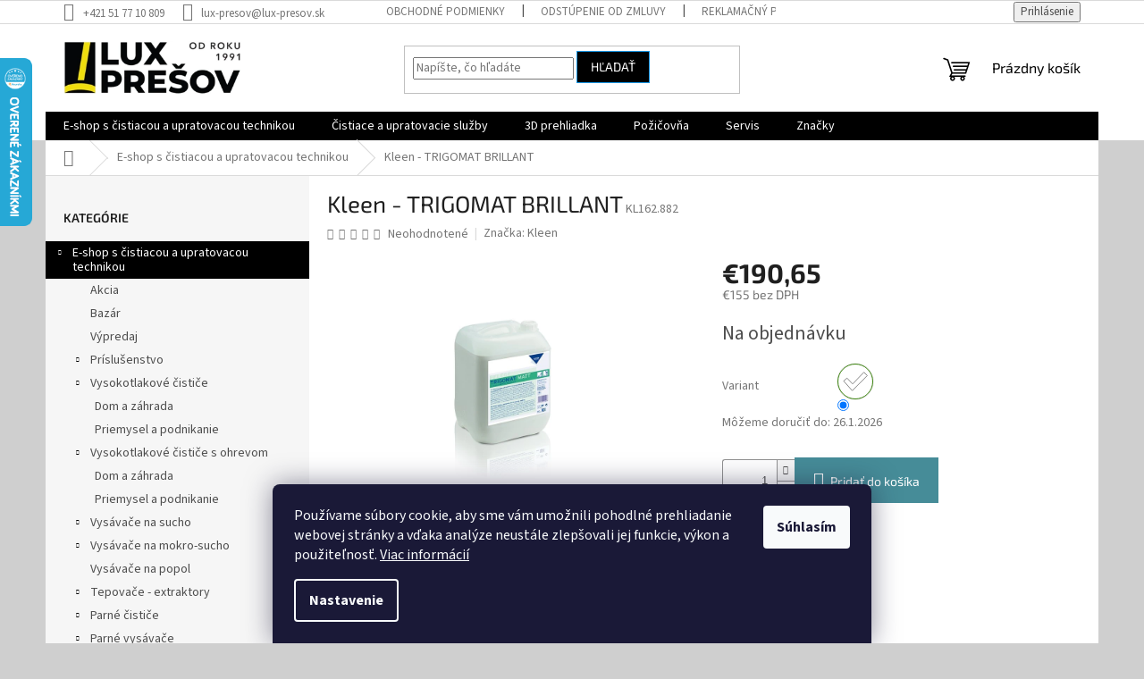

--- FILE ---
content_type: text/html; charset=utf-8
request_url: https://www.lux-karcher.sk/kleen-trigomat-brillant/
body_size: 30083
content:
<!doctype html><html lang="sk" dir="ltr" class="header-background-light external-fonts-loaded"><head><meta charset="utf-8" /><meta name="viewport" content="width=device-width,initial-scale=1" /><title>Kleen - TRIGOMAT BRILLANT - lux-presov.sk</title><link rel="preconnect" href="https://cdn.myshoptet.com" /><link rel="dns-prefetch" href="https://cdn.myshoptet.com" /><link rel="preload" href="https://cdn.myshoptet.com/prj/dist/master/cms/libs/jquery/jquery-1.11.3.min.js" as="script" /><link href="https://cdn.myshoptet.com/prj/dist/master/cms/templates/frontend_templates/shared/css/font-face/source-sans-3.css" rel="stylesheet"><link href="https://cdn.myshoptet.com/prj/dist/master/cms/templates/frontend_templates/shared/css/font-face/exo-2.css" rel="stylesheet"><link href="https://cdn.myshoptet.com/prj/dist/master/shop/dist/font-shoptet-11.css.62c94c7785ff2cea73b2.css" rel="stylesheet"><script>
dataLayer = [];
dataLayer.push({'shoptet' : {
    "pageId": 1577,
    "pageType": "productDetail",
    "currency": "EUR",
    "currencyInfo": {
        "decimalSeparator": ",",
        "exchangeRate": 1,
        "priceDecimalPlaces": 2,
        "symbol": "\u20ac",
        "symbolLeft": 1,
        "thousandSeparator": " "
    },
    "language": "sk",
    "projectId": 467557,
    "product": {
        "id": 10325,
        "guid": "947abf3c-2776-11ec-9c4a-bc97e1a74491",
        "hasVariants": true,
        "codes": [
            {
                "code": "KL162.882.1"
            },
            {
                "code": "KL162.882"
            }
        ],
        "name": "Kleen - TRIGOMAT BRILLANT",
        "appendix": "",
        "weight": 10,
        "manufacturer": "Kleen",
        "manufacturerGuid": "1EF5334383F960DEB5C6DA0BA3DED3EE",
        "currentCategory": "E-shop s \u010distiacou a upratovacou technikou",
        "currentCategoryGuid": "d5b1d505-17c1-11ec-ac23-ac1f6b0076ec",
        "defaultCategory": "E-shop s \u010distiacou a upratovacou technikou",
        "defaultCategoryGuid": "d5b1d505-17c1-11ec-ac23-ac1f6b0076ec",
        "currency": "EUR",
        "priceWithVat": 190.65000000000001
    },
    "stocks": [
        {
            "id": "ext",
            "title": "Sklad",
            "isDeliveryPoint": 0,
            "visibleOnEshop": 1
        }
    ],
    "cartInfo": {
        "id": null,
        "freeShipping": false,
        "freeShippingFrom": 200,
        "leftToFreeGift": {
            "formattedPrice": "\u20ac0",
            "priceLeft": 0
        },
        "freeGift": false,
        "leftToFreeShipping": {
            "priceLeft": 200,
            "dependOnRegion": 0,
            "formattedPrice": "\u20ac200"
        },
        "discountCoupon": [],
        "getNoBillingShippingPrice": {
            "withoutVat": 0,
            "vat": 0,
            "withVat": 0
        },
        "cartItems": [],
        "taxMode": "ORDINARY"
    },
    "cart": [],
    "customer": {
        "priceRatio": 1,
        "priceListId": 1,
        "groupId": null,
        "registered": false,
        "mainAccount": false
    }
}});
dataLayer.push({'cookie_consent' : {
    "marketing": "denied",
    "analytics": "denied"
}});
document.addEventListener('DOMContentLoaded', function() {
    shoptet.consent.onAccept(function(agreements) {
        if (agreements.length == 0) {
            return;
        }
        dataLayer.push({
            'cookie_consent' : {
                'marketing' : (agreements.includes(shoptet.config.cookiesConsentOptPersonalisation)
                    ? 'granted' : 'denied'),
                'analytics': (agreements.includes(shoptet.config.cookiesConsentOptAnalytics)
                    ? 'granted' : 'denied')
            },
            'event': 'cookie_consent'
        });
    });
});
</script>

<!-- Google Tag Manager -->
<script>(function(w,d,s,l,i){w[l]=w[l]||[];w[l].push({'gtm.start':
new Date().getTime(),event:'gtm.js'});var f=d.getElementsByTagName(s)[0],
j=d.createElement(s),dl=l!='dataLayer'?'&l='+l:'';j.async=true;j.src=
'https://www.googletagmanager.com/gtm.js?id='+i+dl;f.parentNode.insertBefore(j,f);
})(window,document,'script','dataLayer','GTM-NKLMNGX');</script>
<!-- End Google Tag Manager -->

<meta property="og:type" content="website"><meta property="og:site_name" content="lux-karcher.sk"><meta property="og:url" content="https://www.lux-karcher.sk/kleen-trigomat-brillant/"><meta property="og:title" content="Kleen - TRIGOMAT BRILLANT - lux-presov.sk"><meta name="author" content="lux-presov.sk"><meta name="web_author" content="Shoptet.sk"><meta name="dcterms.rightsHolder" content="www.lux-karcher.sk"><meta name="robots" content="index,follow"><meta property="og:image" content="https://cdn.myshoptet.com/usr/www.lux-karcher.sk/user/shop/big/10325_10325-kleen-trigomat-brillant.png?67c6b482"><meta property="og:description" content="Kleen - TRIGOMAT BRILLANT. "><meta name="description" content="Kleen - TRIGOMAT BRILLANT. "><meta name="google-site-verification" content="206520916"><meta property="product:price:amount" content="190.65"><meta property="product:price:currency" content="EUR"><style>:root {--color-primary: #000000;--color-primary-h: 0;--color-primary-s: 0%;--color-primary-l: 0%;--color-primary-hover: #1997e5;--color-primary-hover-h: 203;--color-primary-hover-s: 80%;--color-primary-hover-l: 50%;--color-secondary: #468c98;--color-secondary-h: 189;--color-secondary-s: 37%;--color-secondary-l: 44%;--color-secondary-hover: #3b7580;--color-secondary-hover-h: 190;--color-secondary-hover-s: 37%;--color-secondary-hover-l: 37%;--color-tertiary: #000000;--color-tertiary-h: 0;--color-tertiary-s: 0%;--color-tertiary-l: 0%;--color-tertiary-hover: #1997e5;--color-tertiary-hover-h: 203;--color-tertiary-hover-s: 80%;--color-tertiary-hover-l: 50%;--color-header-background: #ffffff;--template-font: "Source Sans 3";--template-headings-font: "Exo 2";--header-background-url: none;--cookies-notice-background: #1A1937;--cookies-notice-color: #F8FAFB;--cookies-notice-button-hover: #f5f5f5;--cookies-notice-link-hover: #27263f;--templates-update-management-preview-mode-content: "Náhľad aktualizácií šablóny je aktívny pre váš prehliadač."}</style>
    
    <link href="https://cdn.myshoptet.com/prj/dist/master/shop/dist/main-11.less.5a24dcbbdabfd189c152.css" rel="stylesheet" />
                <link href="https://cdn.myshoptet.com/prj/dist/master/shop/dist/mobile-header-v1-11.less.1ee105d41b5f713c21aa.css" rel="stylesheet" />
    
    <script>var shoptet = shoptet || {};</script>
    <script src="https://cdn.myshoptet.com/prj/dist/master/shop/dist/main-3g-header.js.05f199e7fd2450312de2.js"></script>
<!-- User include --><!-- api 473(125) html code header -->

                <style>
                    #order-billing-methods .radio-wrapper[data-guid="743ee9e2-688c-11f0-b3df-46f5e0b311ed"]:not(.cgapplepay), #order-billing-methods .radio-wrapper[data-guid="74498a48-688c-11f0-b3df-46f5e0b311ed"]:not(.cggooglepay) {
                        display: none;
                    }
                </style>
                <script type="text/javascript">
                    document.addEventListener('DOMContentLoaded', function() {
                        if (getShoptetDataLayer('pageType') === 'billingAndShipping') {
                            
                try {
                    if (window.ApplePaySession && window.ApplePaySession.canMakePayments()) {
                        
                        if (document.querySelector('#order-billing-methods .radio-wrapper[data-guid="743ee9e2-688c-11f0-b3df-46f5e0b311ed"]')) {
                            document.querySelector('#order-billing-methods .radio-wrapper[data-guid="743ee9e2-688c-11f0-b3df-46f5e0b311ed"]').classList.add('cgapplepay');
                        }
                        
                    }
                } catch (err) {} 
            
                            
                const cgBaseCardPaymentMethod = {
                        type: 'CARD',
                        parameters: {
                            allowedAuthMethods: ["PAN_ONLY", "CRYPTOGRAM_3DS"],
                            allowedCardNetworks: [/*"AMEX", "DISCOVER", "INTERAC", "JCB",*/ "MASTERCARD", "VISA"]
                        }
                };
                
                function cgLoadScript(src, callback)
                {
                    var s,
                        r,
                        t;
                    r = false;
                    s = document.createElement('script');
                    s.type = 'text/javascript';
                    s.src = src;
                    s.onload = s.onreadystatechange = function() {
                        if ( !r && (!this.readyState || this.readyState == 'complete') )
                        {
                            r = true;
                            callback();
                        }
                    };
                    t = document.getElementsByTagName('script')[0];
                    t.parentNode.insertBefore(s, t);
                } 
                
                function cgGetGoogleIsReadyToPayRequest() {
                    return Object.assign(
                        {},
                        {
                            apiVersion: 2,
                            apiVersionMinor: 0
                        },
                        {
                            allowedPaymentMethods: [cgBaseCardPaymentMethod]
                        }
                    );
                }

                function onCgGooglePayLoaded() {
                    let paymentsClient = new google.payments.api.PaymentsClient({environment: 'PRODUCTION'});
                    paymentsClient.isReadyToPay(cgGetGoogleIsReadyToPayRequest()).then(function(response) {
                        if (response.result) {
                            
                        if (document.querySelector('#order-billing-methods .radio-wrapper[data-guid="74498a48-688c-11f0-b3df-46f5e0b311ed"]')) {
                            document.querySelector('#order-billing-methods .radio-wrapper[data-guid="74498a48-688c-11f0-b3df-46f5e0b311ed"]').classList.add('cggooglepay');
                        }
                        	 	 	 	 	 
                        }
                    })
                    .catch(function(err) {});
                }
                
                cgLoadScript('https://pay.google.com/gp/p/js/pay.js', onCgGooglePayLoaded);
            
                        }
                    });
                </script> 
                
<!-- api 498(150) html code header -->
<script async src="https://scripts.luigisbox.tech/LBX-335092.js"></script>
<!-- project html code header -->
<meta name="google-site-verification" content="pWyUyWqHsQTJ2EcVplxMTlrZPQnEtDMbr3qTn6vjpkU" />


<!-- /User include --><link rel="shortcut icon" href="/favicon.ico" type="image/x-icon" /><link rel="canonical" href="https://www.lux-karcher.sk/kleen-trigomat-brillant/" />    <script>
        var _hwq = _hwq || [];
        _hwq.push(['setKey', 'C06013B2FEEB58FD046F0057202BA72B']);
        _hwq.push(['setTopPos', '0']);
        _hwq.push(['showWidget', '21']);
        (function() {
            var ho = document.createElement('script');
            ho.src = 'https://sk.im9.cz/direct/i/gjs.php?n=wdgt&sak=C06013B2FEEB58FD046F0057202BA72B';
            var s = document.getElementsByTagName('script')[0]; s.parentNode.insertBefore(ho, s);
        })();
    </script>
<style>/* custom background */@media (min-width: 992px) {body {background-color: #cfcfcf ;background-position: left top;background-repeat: repeat !important;background-attachment: fixed;}}</style>    <!-- Global site tag (gtag.js) - Google Analytics -->
    <script async src="https://www.googletagmanager.com/gtag/js?id=G-DCQ7ZVKFMN"></script>
    <script>
        
        window.dataLayer = window.dataLayer || [];
        function gtag(){dataLayer.push(arguments);}
        

                    console.debug('default consent data');

            gtag('consent', 'default', {"ad_storage":"denied","analytics_storage":"denied","ad_user_data":"denied","ad_personalization":"denied","wait_for_update":500});
            dataLayer.push({
                'event': 'default_consent'
            });
        
        gtag('js', new Date());

                gtag('config', 'UA-161808272-2', { 'groups': "UA" });
        
                gtag('config', 'G-DCQ7ZVKFMN', {"groups":"GA4","send_page_view":false,"content_group":"productDetail","currency":"EUR","page_language":"sk"});
        
                gtag('config', 'AW-654325101', {"allow_enhanced_conversions":true});
        
        
        
        
        
                    gtag('event', 'page_view', {"send_to":"GA4","page_language":"sk","content_group":"productDetail","currency":"EUR"});
        
                gtag('set', 'currency', 'EUR');

        gtag('event', 'view_item', {
            "send_to": "UA",
            "items": [
                {
                    "id": "KL162.882",
                    "name": "Kleen - TRIGOMAT BRILLANT",
                    "category": "E-shop s \u010distiacou a upratovacou technikou",
                                        "brand": "Kleen",
                                                            "variant": "Variant: 10 L",
                                        "price": 155
                }
            ]
        });
        
        
        
        
        
                    gtag('event', 'view_item', {"send_to":"GA4","page_language":"sk","content_group":"productDetail","value":155,"currency":"EUR","items":[{"item_id":"KL162.882","item_name":"Kleen - TRIGOMAT BRILLANT","item_brand":"Kleen","item_category":"E-shop s \u010distiacou a upratovacou technikou","item_variant":"KL162.882~Variant: 10 L","price":155,"quantity":1,"index":0}]});
        
        
        
        
        
        
        
        document.addEventListener('DOMContentLoaded', function() {
            if (typeof shoptet.tracking !== 'undefined') {
                for (var id in shoptet.tracking.bannersList) {
                    gtag('event', 'view_promotion', {
                        "send_to": "UA",
                        "promotions": [
                            {
                                "id": shoptet.tracking.bannersList[id].id,
                                "name": shoptet.tracking.bannersList[id].name,
                                "position": shoptet.tracking.bannersList[id].position
                            }
                        ]
                    });
                }
            }

            shoptet.consent.onAccept(function(agreements) {
                if (agreements.length !== 0) {
                    console.debug('gtag consent accept');
                    var gtagConsentPayload =  {
                        'ad_storage': agreements.includes(shoptet.config.cookiesConsentOptPersonalisation)
                            ? 'granted' : 'denied',
                        'analytics_storage': agreements.includes(shoptet.config.cookiesConsentOptAnalytics)
                            ? 'granted' : 'denied',
                                                                                                'ad_user_data': agreements.includes(shoptet.config.cookiesConsentOptPersonalisation)
                            ? 'granted' : 'denied',
                        'ad_personalization': agreements.includes(shoptet.config.cookiesConsentOptPersonalisation)
                            ? 'granted' : 'denied',
                        };
                    console.debug('update consent data', gtagConsentPayload);
                    gtag('consent', 'update', gtagConsentPayload);
                    dataLayer.push(
                        { 'event': 'update_consent' }
                    );
                }
            });
        });
    </script>
<script>
    (function(t, r, a, c, k, i, n, g) { t['ROIDataObject'] = k;
    t[k]=t[k]||function(){ (t[k].q=t[k].q||[]).push(arguments) },t[k].c=i;n=r.createElement(a),
    g=r.getElementsByTagName(a)[0];n.async=1;n.src=c;g.parentNode.insertBefore(n,g)
    })(window, document, 'script', '//www.heureka.sk/ocm/sdk.js?source=shoptet&version=2&page=product_detail', 'heureka', 'sk');

    heureka('set_user_consent', 0);
</script>
</head><body class="desktop id-1577 in-e-obchod template-11 type-product type-detail multiple-columns-body columns-3 ums_forms_redesign--off ums_a11y_category_page--on ums_discussion_rating_forms--off ums_flags_display_unification--on ums_a11y_login--on mobile-header-version-1"><noscript>
    <style>
        #header {
            padding-top: 0;
            position: relative !important;
            top: 0;
        }
        .header-navigation {
            position: relative !important;
        }
        .overall-wrapper {
            margin: 0 !important;
        }
        body:not(.ready) {
            visibility: visible !important;
        }
    </style>
    <div class="no-javascript">
        <div class="no-javascript__title">Musíte zmeniť nastavenie vášho prehliadača</div>
        <div class="no-javascript__text">Pozrite sa na: <a href="https://www.google.com/support/bin/answer.py?answer=23852">Ako povoliť JavaScript vo vašom prehliadači</a>.</div>
        <div class="no-javascript__text">Ak používate software na blokovanie reklám, možno bude potrebné, aby ste povolili JavaScript z tejto stránky.</div>
        <div class="no-javascript__text">Ďakujeme.</div>
    </div>
</noscript>

        <div id="fb-root"></div>
        <script>
            window.fbAsyncInit = function() {
                FB.init({
//                    appId            : 'your-app-id',
                    autoLogAppEvents : true,
                    xfbml            : true,
                    version          : 'v19.0'
                });
            };
        </script>
        <script async defer crossorigin="anonymous" src="https://connect.facebook.net/sk_SK/sdk.js"></script>
<!-- Google Tag Manager (noscript) -->
<noscript><iframe src="https://www.googletagmanager.com/ns.html?id=GTM-NKLMNGX"
height="0" width="0" style="display:none;visibility:hidden"></iframe></noscript>
<!-- End Google Tag Manager (noscript) -->

    <div class="siteCookies siteCookies--bottom siteCookies--dark js-siteCookies" role="dialog" data-testid="cookiesPopup" data-nosnippet>
        <div class="siteCookies__form">
            <div class="siteCookies__content">
                <div class="siteCookies__text">
                    Používame súbory cookie, aby sme vám umožnili pohodlné prehliadanie webovej stránky a vďaka analýze neustále zlepšovali jej funkcie, výkon a použiteľnosť. <a href="https://505555.myshoptet.com/podmienky-ochrany-osobnych-udajov/" target="_blank" rel="noopener noreferrer">Viac informácií</a>
                </div>
                <p class="siteCookies__links">
                    <button class="siteCookies__link js-cookies-settings" aria-label="Nastavenia cookies" data-testid="cookiesSettings">Nastavenie</button>
                </p>
            </div>
            <div class="siteCookies__buttonWrap">
                                <button class="siteCookies__button js-cookiesConsentSubmit" value="all" aria-label="Prijať cookies" data-testid="buttonCookiesAccept">Súhlasím</button>
            </div>
        </div>
        <script>
            document.addEventListener("DOMContentLoaded", () => {
                const siteCookies = document.querySelector('.js-siteCookies');
                document.addEventListener("scroll", shoptet.common.throttle(() => {
                    const st = document.documentElement.scrollTop;
                    if (st > 1) {
                        siteCookies.classList.add('siteCookies--scrolled');
                    } else {
                        siteCookies.classList.remove('siteCookies--scrolled');
                    }
                }, 100));
            });
        </script>
    </div>
<a href="#content" class="skip-link sr-only">Prejsť na obsah</a><div class="overall-wrapper"><div class="user-action"><div class="container">
    <div class="user-action-in">
                    <div id="login" class="user-action-login popup-widget login-widget" role="dialog" aria-labelledby="loginHeading">
        <div class="popup-widget-inner">
                            <h2 id="loginHeading">Prihlásenie k vášmu účtu</h2><div id="customerLogin"><form action="/action/Customer/Login/" method="post" id="formLoginIncluded" class="csrf-enabled formLogin" data-testid="formLogin"><input type="hidden" name="referer" value="" /><div class="form-group"><div class="input-wrapper email js-validated-element-wrapper no-label"><input type="email" name="email" class="form-control" autofocus placeholder="E-mailová adresa (napr. jan@novak.sk)" data-testid="inputEmail" autocomplete="email" required /></div></div><div class="form-group"><div class="input-wrapper password js-validated-element-wrapper no-label"><input type="password" name="password" class="form-control" placeholder="Heslo" data-testid="inputPassword" autocomplete="current-password" required /><span class="no-display">Nemôžete vyplniť toto pole</span><input type="text" name="surname" value="" class="no-display" /></div></div><div class="form-group"><div class="login-wrapper"><button type="submit" class="btn btn-secondary btn-text btn-login" data-testid="buttonSubmit">Prihlásiť sa</button><div class="password-helper"><a href="/registracia/" data-testid="signup" rel="nofollow">Nová registrácia</a><a href="/klient/zabudnute-heslo/" rel="nofollow">Zabudnuté heslo</a></div></div></div><div class="social-login-buttons"><div class="social-login-buttons-divider"><span>alebo</span></div><div class="form-group"><a href="/action/Social/login/?provider=Facebook" class="login-btn facebook" rel="nofollow"><span class="login-facebook-icon"></span><strong>Prihlásiť sa cez Facebook</strong></a></div><div class="form-group"><a href="/action/Social/login/?provider=Google" class="login-btn google" rel="nofollow"><span class="login-google-icon"></span><strong>Prihlásiť sa cez Google</strong></a></div></div></form>
</div>                    </div>
    </div>

                            <div id="cart-widget" class="user-action-cart popup-widget cart-widget loader-wrapper" data-testid="popupCartWidget" role="dialog" aria-hidden="true">
    <div class="popup-widget-inner cart-widget-inner place-cart-here">
        <div class="loader-overlay">
            <div class="loader"></div>
        </div>
    </div>

    <div class="cart-widget-button">
        <a href="/kosik/" class="btn btn-conversion" id="continue-order-button" rel="nofollow" data-testid="buttonNextStep">Pokračovať do košíka</a>
    </div>
</div>
            </div>
</div>
</div><div class="top-navigation-bar" data-testid="topNavigationBar">

    <div class="container">

        <div class="top-navigation-contacts">
            <strong>Zákaznícka podpora:</strong><a href="tel:+421517710809" class="project-phone" aria-label="Zavolať na +421517710809" data-testid="contactboxPhone"><span>+421 51 77 10 809</span></a><a href="mailto:lux-presov@lux-presov.sk" class="project-email" data-testid="contactboxEmail"><span>lux-presov@lux-presov.sk</span></a>        </div>

                            <div class="top-navigation-menu">
                <div class="top-navigation-menu-trigger"></div>
                <ul class="top-navigation-bar-menu">
                                            <li class="top-navigation-menu-item-39">
                            <a href="/obchodne-podmienky/">Obchodné podmienky</a>
                        </li>
                                            <li class="top-navigation-menu-item-691">
                            <a href="/odstupenie-od-zmluvy-2/">Odstúpenie od zmluvy</a>
                        </li>
                                            <li class="top-navigation-menu-item-1607">
                            <a href="/reklamacny-poriadok-2/">Reklamačný poriadok</a>
                        </li>
                                            <li class="top-navigation-menu-item-2052">
                            <a href="/platobne-metody-2/">Platobné metódy</a>
                        </li>
                                            <li class="top-navigation-menu-item-1610">
                            <a href="/o-nas-3/">O nás</a>
                        </li>
                                            <li class="top-navigation-menu-item-29">
                            <a href="/kontakty/">Kontakty</a>
                        </li>
                                    </ul>
                <ul class="top-navigation-bar-menu-helper"></ul>
            </div>
        
        <div class="top-navigation-tools">
            <div class="responsive-tools">
                <a href="#" class="toggle-window" data-target="search" aria-label="Hľadať" data-testid="linkSearchIcon"></a>
                                                            <a href="#" class="toggle-window" data-target="login"></a>
                                                    <a href="#" class="toggle-window" data-target="navigation" aria-label="Menu" data-testid="hamburgerMenu"></a>
            </div>
                        <button class="top-nav-button top-nav-button-login toggle-window" type="button" data-target="login" aria-haspopup="dialog" aria-controls="login" aria-expanded="false" data-testid="signin"><span>Prihlásenie</span></button>        </div>

    </div>

</div>
<header id="header"><div class="container navigation-wrapper">
    <div class="header-top">
        <div class="site-name-wrapper">
            <div class="site-name"><a href="/" data-testid="linkWebsiteLogo"><img src="https://cdn.myshoptet.com/usr/www.lux-karcher.sk/user/logos/lux_logo_zmen__ene.png" alt="lux-presov.sk" fetchpriority="low" /></a></div>        </div>
        <div class="search" itemscope itemtype="https://schema.org/WebSite">
            <meta itemprop="headline" content="E-shop s čistiacou a upratovacou technikou"/><meta itemprop="url" content="https://www.lux-karcher.sk"/><meta itemprop="text" content="Kleen - TRIGOMAT BRILLANT. "/>            <form action="/action/ProductSearch/prepareString/" method="post"
    id="formSearchForm" class="search-form compact-form js-search-main"
    itemprop="potentialAction" itemscope itemtype="https://schema.org/SearchAction" data-testid="searchForm">
    <fieldset>
        <meta itemprop="target"
            content="https://www.lux-karcher.sk/vyhladavanie/?string={string}"/>
        <input type="hidden" name="language" value="sk"/>
        
            
<input
    type="search"
    name="string"
        class="query-input form-control search-input js-search-input"
    placeholder="Napíšte, čo hľadáte"
    autocomplete="off"
    required
    itemprop="query-input"
    aria-label="Vyhľadávanie"
    data-testid="searchInput"
>
            <button type="submit" class="btn btn-default" data-testid="searchBtn">Hľadať</button>
        
    </fieldset>
</form>
        </div>
        <div class="navigation-buttons">
                
    <a href="/kosik/" class="btn btn-icon toggle-window cart-count" data-target="cart" data-hover="true" data-redirect="true" data-testid="headerCart" rel="nofollow" aria-haspopup="dialog" aria-expanded="false" aria-controls="cart-widget">
        
                <span class="sr-only">Nákupný košík</span>
        
            <span class="cart-price visible-lg-inline-block" data-testid="headerCartPrice">
                                    Prázdny košík                            </span>
        
    
            </a>
        </div>
    </div>
    <nav id="navigation" aria-label="Hlavné menu" data-collapsible="true"><div class="navigation-in menu"><ul class="menu-level-1" role="menubar" data-testid="headerMenuItems"><li class="menu-item-1577 ext" role="none"><a href="/e-obchod/" class="active" data-testid="headerMenuItem" role="menuitem" aria-haspopup="true" aria-expanded="false"><b>E-shop s čistiacou a upratovacou technikou</b><span class="submenu-arrow"></span></a><ul class="menu-level-2" aria-label="E-shop s čistiacou a upratovacou technikou" tabindex="-1" role="menu"><li class="menu-item-1580" role="none"><a href="/akcia/" class="menu-image" data-testid="headerMenuItem" tabindex="-1" aria-hidden="true"><img src="data:image/svg+xml,%3Csvg%20width%3D%22140%22%20height%3D%22100%22%20xmlns%3D%22http%3A%2F%2Fwww.w3.org%2F2000%2Fsvg%22%3E%3C%2Fsvg%3E" alt="" aria-hidden="true" width="140" height="100"  data-src="https://cdn.myshoptet.com/usr/www.lux-karcher.sk/user/categories/thumb/akcia.png" fetchpriority="low" /></a><div><a href="/akcia/" data-testid="headerMenuItem" role="menuitem"><span>Akcia</span></a>
                        </div></li><li class="menu-item-2024" role="none"><a href="/bazar/" class="menu-image" data-testid="headerMenuItem" tabindex="-1" aria-hidden="true"><img src="data:image/svg+xml,%3Csvg%20width%3D%22140%22%20height%3D%22100%22%20xmlns%3D%22http%3A%2F%2Fwww.w3.org%2F2000%2Fsvg%22%3E%3C%2Fsvg%3E" alt="" aria-hidden="true" width="140" height="100"  data-src="https://cdn.myshoptet.com/usr/www.lux-karcher.sk/user/categories/thumb/bazar.png" fetchpriority="low" /></a><div><a href="/bazar/" data-testid="headerMenuItem" role="menuitem"><span>Bazár</span></a>
                        </div></li><li class="menu-item-1586" role="none"><a href="/vypredaj/" class="menu-image" data-testid="headerMenuItem" tabindex="-1" aria-hidden="true"><img src="data:image/svg+xml,%3Csvg%20width%3D%22140%22%20height%3D%22100%22%20xmlns%3D%22http%3A%2F%2Fwww.w3.org%2F2000%2Fsvg%22%3E%3C%2Fsvg%3E" alt="" aria-hidden="true" width="140" height="100"  data-src="https://cdn.myshoptet.com/usr/www.lux-karcher.sk/user/categories/thumb/v__predaj.png" fetchpriority="low" /></a><div><a href="/vypredaj/" data-testid="headerMenuItem" role="menuitem"><span>Výpredaj</span></a>
                        </div></li><li class="menu-item-1622 has-third-level" role="none"><a href="/prislusenstvo/" class="menu-image" data-testid="headerMenuItem" tabindex="-1" aria-hidden="true"><img src="data:image/svg+xml,%3Csvg%20width%3D%22140%22%20height%3D%22100%22%20xmlns%3D%22http%3A%2F%2Fwww.w3.org%2F2000%2Fsvg%22%3E%3C%2Fsvg%3E" alt="" aria-hidden="true" width="140" height="100"  data-src="https://cdn.myshoptet.com/usr/www.lux-karcher.sk/user/categories/thumb/15f47642c4250e-prislusenstvo.jpg" fetchpriority="low" /></a><div><a href="/prislusenstvo/" data-testid="headerMenuItem" role="menuitem"><span>Príslušenstvo</span></a>
                                                    <ul class="menu-level-3" role="menu">
                                                                    <li class="menu-item-1625" role="none">
                                        <a href="/prislusenstvo-k-vysokotlakovym-cisticom/" data-testid="headerMenuItem" role="menuitem">
                                            Príslušenstvo k vysokotlakovým čističom</a>,                                    </li>
                                                                    <li class="menu-item-1655" role="none">
                                        <a href="/prislusenstvo-k-vysavacom/" data-testid="headerMenuItem" role="menuitem">
                                            Príslušenstvo k vysávačom</a>,                                    </li>
                                                                    <li class="menu-item-1673" role="none">
                                        <a href="/prislusenstvo-k-parnym-cisticom/" data-testid="headerMenuItem" role="menuitem">
                                            Príslušenstvo k parným čističom</a>,                                    </li>
                                                                    <li class="menu-item-1685" role="none">
                                        <a href="/prislusenstvo-k-tepovacom/" data-testid="headerMenuItem" role="menuitem">
                                            Príslušenstvo k tepovačom</a>,                                    </li>
                                                                    <li class="menu-item-1688" role="none">
                                        <a href="/prislusenstvo-k-podlahovym-automatom/" data-testid="headerMenuItem" role="menuitem">
                                            Príslušenstvo k podlahovým automatom</a>,                                    </li>
                                                                    <li class="menu-item-1829" role="none">
                                        <a href="/prislusenstvo-k-zahradnej-technike/" data-testid="headerMenuItem" role="menuitem">
                                            Príslušenstvo k záhradnej technike</a>,                                    </li>
                                                                    <li class="menu-item-2031" role="none">
                                        <a href="/prislusenstvo-k-upratovacim-a-hotelovym-vozikom/" data-testid="headerMenuItem" role="menuitem">
                                            Príslušenstvo k upratovacím a hotelovým vozíkom</a>,                                    </li>
                                                                    <li class="menu-item-1715" role="none">
                                        <a href="/prislusenstvo-k-cisticom-skla/" data-testid="headerMenuItem" role="menuitem">
                                            Príslušenstvo k čističom skla</a>,                                    </li>
                                                                    <li class="menu-item-1718" role="none">
                                        <a href="/prislusenstvo-k-sterilizatorom/" data-testid="headerMenuItem" role="menuitem">
                                            Príslušenstvo k sterilizátorom</a>,                                    </li>
                                                                    <li class="menu-item-1721" role="none">
                                        <a href="/spojky-a-adaptery/" data-testid="headerMenuItem" role="menuitem">
                                            Spojky a adaptéry</a>                                    </li>
                                                            </ul>
                        </div></li><li class="menu-item-1589 has-third-level" role="none"><a href="/vysokotlakove-cistice--vapky/" class="menu-image" data-testid="headerMenuItem" tabindex="-1" aria-hidden="true"><img src="data:image/svg+xml,%3Csvg%20width%3D%22140%22%20height%3D%22100%22%20xmlns%3D%22http%3A%2F%2Fwww.w3.org%2F2000%2Fsvg%22%3E%3C%2Fsvg%3E" alt="" aria-hidden="true" width="140" height="100"  data-src="https://cdn.myshoptet.com/usr/www.lux-karcher.sk/user/categories/thumb/vysokotlakov_____isti__e.jpg" fetchpriority="low" /></a><div><a href="/vysokotlakove-cistice--vapky/" data-testid="headerMenuItem" role="menuitem"><span>Vysokotlakové čističe</span></a>
                                                    <ul class="menu-level-3" role="menu">
                                                                    <li class="menu-item-1244" role="none">
                                        <a href="/vysokotlakove-cistice--vapky-dom-a-zahrada/" data-testid="headerMenuItem" role="menuitem">
                                            Dom a záhrada</a>,                                    </li>
                                                                    <li class="menu-item-1250" role="none">
                                        <a href="/vysokotlakove-cistice--vapky-priemysel-a-podnikanie/" data-testid="headerMenuItem" role="menuitem">
                                            Priemysel a podnikanie</a>                                    </li>
                                                            </ul>
                        </div></li><li class="menu-item-1508 has-third-level" role="none"><a href="/vysokotlakove-cistice--vapky--s-ohrevom/" class="menu-image" data-testid="headerMenuItem" tabindex="-1" aria-hidden="true"><img src="data:image/svg+xml,%3Csvg%20width%3D%22140%22%20height%3D%22100%22%20xmlns%3D%22http%3A%2F%2Fwww.w3.org%2F2000%2Fsvg%22%3E%3C%2Fsvg%3E" alt="" aria-hidden="true" width="140" height="100"  data-src="https://cdn.myshoptet.com/usr/www.lux-karcher.sk/user/categories/thumb/65ea6caf4f1916.png" fetchpriority="low" /></a><div><a href="/vysokotlakove-cistice--vapky--s-ohrevom/" data-testid="headerMenuItem" role="menuitem"><span>Vysokotlakové čističe s ohrevom</span></a>
                                                    <ul class="menu-level-3" role="menu">
                                                                    <li class="menu-item-1241" role="none">
                                        <a href="/vysokotlakove-cistice--vapky--s-ohrevom-dom-a-zahrada/" data-testid="headerMenuItem" role="menuitem">
                                            Dom a záhrada</a>,                                    </li>
                                                                    <li class="menu-item-1253" role="none">
                                        <a href="/vysokotlakove-cistice--vapky--s-ohrevom-priemysel-a-podnikanie/" data-testid="headerMenuItem" role="menuitem">
                                            Priemysel a podnikanie</a>                                    </li>
                                                            </ul>
                        </div></li><li class="menu-item-1511 has-third-level" role="none"><a href="/vysavace-na-sucho/" class="menu-image" data-testid="headerMenuItem" tabindex="-1" aria-hidden="true"><img src="data:image/svg+xml,%3Csvg%20width%3D%22140%22%20height%3D%22100%22%20xmlns%3D%22http%3A%2F%2Fwww.w3.org%2F2000%2Fsvg%22%3E%3C%2Fsvg%3E" alt="" aria-hidden="true" width="140" height="100"  data-src="https://cdn.myshoptet.com/usr/www.lux-karcher.sk/user/categories/thumb/x5ea6c7c15647d.jpg" fetchpriority="low" /></a><div><a href="/vysavace-na-sucho/" data-testid="headerMenuItem" role="menuitem"><span>Vysávače na sucho</span></a>
                                                    <ul class="menu-level-3" role="menu">
                                                                    <li class="menu-item-1211" role="none">
                                        <a href="/vysavace-na-sucho-dom-a-zahrada/" data-testid="headerMenuItem" role="menuitem">
                                            Dom a záhrada</a>,                                    </li>
                                                                    <li class="menu-item-1259" role="none">
                                        <a href="/vysavace-na-sucho-priemysel-a-podnikanie/" data-testid="headerMenuItem" role="menuitem">
                                            Priemysel a podnikanie</a>                                    </li>
                                                            </ul>
                        </div></li><li class="menu-item-1514 has-third-level" role="none"><a href="/vysavace-na-mokro-sucho/" class="menu-image" data-testid="headerMenuItem" tabindex="-1" aria-hidden="true"><img src="data:image/svg+xml,%3Csvg%20width%3D%22140%22%20height%3D%22100%22%20xmlns%3D%22http%3A%2F%2Fwww.w3.org%2F2000%2Fsvg%22%3E%3C%2Fsvg%3E" alt="" aria-hidden="true" width="140" height="100"  data-src="https://cdn.myshoptet.com/usr/www.lux-karcher.sk/user/categories/thumb/g5ea6c7ef1a63a.jpg" fetchpriority="low" /></a><div><a href="/vysavace-na-mokro-sucho/" data-testid="headerMenuItem" role="menuitem"><span>Vysávače na mokro-sucho</span></a>
                                                    <ul class="menu-level-3" role="menu">
                                                                    <li class="menu-item-1208" role="none">
                                        <a href="/vysavace-na-mokro-sucho-dom-a-zahrada/" data-testid="headerMenuItem" role="menuitem">
                                            Dom a záhrada</a>,                                    </li>
                                                                    <li class="menu-item-1256" role="none">
                                        <a href="/vysavace-na-mokro-sucho-priemysel-a-podnikanie/" data-testid="headerMenuItem" role="menuitem">
                                            Priemysel a podnikanie</a>                                    </li>
                                                            </ul>
                        </div></li><li class="menu-item-1199" role="none"><a href="/vysavace-na-popol/" class="menu-image" data-testid="headerMenuItem" tabindex="-1" aria-hidden="true"><img src="data:image/svg+xml,%3Csvg%20width%3D%22140%22%20height%3D%22100%22%20xmlns%3D%22http%3A%2F%2Fwww.w3.org%2F2000%2Fsvg%22%3E%3C%2Fsvg%3E" alt="" aria-hidden="true" width="140" height="100"  data-src="https://cdn.myshoptet.com/usr/www.lux-karcher.sk/user/categories/thumb/35ea6cbbf06c52.jpg" fetchpriority="low" /></a><div><a href="/vysavace-na-popol/" data-testid="headerMenuItem" role="menuitem"><span>Vysávače na popol</span></a>
                        </div></li><li class="menu-item-1430 has-third-level" role="none"><a href="/tepovace-extraktory/" class="menu-image" data-testid="headerMenuItem" tabindex="-1" aria-hidden="true"><img src="data:image/svg+xml,%3Csvg%20width%3D%22140%22%20height%3D%22100%22%20xmlns%3D%22http%3A%2F%2Fwww.w3.org%2F2000%2Fsvg%22%3E%3C%2Fsvg%3E" alt="" aria-hidden="true" width="140" height="100"  data-src="https://cdn.myshoptet.com/usr/www.lux-karcher.sk/user/categories/thumb/d5eba67a2f244c-tepovace.jpg" fetchpriority="low" /></a><div><a href="/tepovace-extraktory/" data-testid="headerMenuItem" role="menuitem"><span>Tepovače - extraktory</span></a>
                                                    <ul class="menu-level-3" role="menu">
                                                                    <li class="menu-item-1220" role="none">
                                        <a href="/tepovace-extraktory-dom-a-zahrada/" data-testid="headerMenuItem" role="menuitem">
                                            Dom a záhrada</a>,                                    </li>
                                                                    <li class="menu-item-1223" role="none">
                                        <a href="/tepovace-extraktory-priemysel-a-podnikanie/" data-testid="headerMenuItem" role="menuitem">
                                            Priemysel a podnikanie</a>                                    </li>
                                                            </ul>
                        </div></li><li class="menu-item-1436 has-third-level" role="none"><a href="/parne-cistice/" class="menu-image" data-testid="headerMenuItem" tabindex="-1" aria-hidden="true"><img src="data:image/svg+xml,%3Csvg%20width%3D%22140%22%20height%3D%22100%22%20xmlns%3D%22http%3A%2F%2Fwww.w3.org%2F2000%2Fsvg%22%3E%3C%2Fsvg%3E" alt="" aria-hidden="true" width="140" height="100"  data-src="https://cdn.myshoptet.com/usr/www.lux-karcher.sk/user/categories/thumb/w5eba67a224312-parne-cistice.jpg" fetchpriority="low" /></a><div><a href="/parne-cistice/" data-testid="headerMenuItem" role="menuitem"><span>Parné čističe</span></a>
                                                    <ul class="menu-level-3" role="menu">
                                                                    <li class="menu-item-1202" role="none">
                                        <a href="/parne-cistice-dom-a-zahrada/" data-testid="headerMenuItem" role="menuitem">
                                            Dom a záhrada</a>,                                    </li>
                                                                    <li class="menu-item-1229" role="none">
                                        <a href="/parne-cistice-priemysel-a-podnikanie/" data-testid="headerMenuItem" role="menuitem">
                                            Priemysel a podnikanie</a>                                    </li>
                                                            </ul>
                        </div></li><li class="menu-item-1517 has-third-level" role="none"><a href="/parne-vysavace/" class="menu-image" data-testid="headerMenuItem" tabindex="-1" aria-hidden="true"><img src="data:image/svg+xml,%3Csvg%20width%3D%22140%22%20height%3D%22100%22%20xmlns%3D%22http%3A%2F%2Fwww.w3.org%2F2000%2Fsvg%22%3E%3C%2Fsvg%3E" alt="" aria-hidden="true" width="140" height="100"  data-src="https://cdn.myshoptet.com/usr/www.lux-karcher.sk/user/categories/thumb/25ea6cbcb087a2.jpg" fetchpriority="low" /></a><div><a href="/parne-vysavace/" data-testid="headerMenuItem" role="menuitem"><span>Parné vysávače</span></a>
                                                    <ul class="menu-level-3" role="menu">
                                                                    <li class="menu-item-1406" role="none">
                                        <a href="/parne-vysavace-dom-a-zahrada/" data-testid="headerMenuItem" role="menuitem">
                                            Dom a záhrada</a>,                                    </li>
                                                                    <li class="menu-item-1274" role="none">
                                        <a href="/parne-vysavace-priemysel-a-podnikanie/" data-testid="headerMenuItem" role="menuitem">
                                            Priemysel a podnikanie</a>                                    </li>
                                                            </ul>
                        </div></li><li class="menu-item-1226 has-third-level" role="none"><a href="/umyvacie-automaty-a-cistice-tvrdych-podlah/" class="menu-image" data-testid="headerMenuItem" tabindex="-1" aria-hidden="true"><img src="data:image/svg+xml,%3Csvg%20width%3D%22140%22%20height%3D%22100%22%20xmlns%3D%22http%3A%2F%2Fwww.w3.org%2F2000%2Fsvg%22%3E%3C%2Fsvg%3E" alt="" aria-hidden="true" width="140" height="100"  data-src="https://cdn.myshoptet.com/usr/www.lux-karcher.sk/user/categories/thumb/r5eb025f7025aa-1-783-450-0.jpg" fetchpriority="low" /></a><div><a href="/umyvacie-automaty-a-cistice-tvrdych-podlah/" data-testid="headerMenuItem" role="menuitem"><span>Umývacie automaty a Čističe tvrdých podláh</span></a>
                                                    <ul class="menu-level-3" role="menu">
                                                                    <li class="menu-item-1265" role="none">
                                        <a href="/rucne-vedene-umyvacie-automaty/" data-testid="headerMenuItem" role="menuitem">
                                            Ručne vedené</a>,                                    </li>
                                                                    <li class="menu-item-1268" role="none">
                                        <a href="/umyvacie-automaty-so-sediacou-obsluhou/" data-testid="headerMenuItem" role="menuitem">
                                            So sediacou obsluhou</a>,                                    </li>
                                                                    <li class="menu-item-2034" role="none">
                                        <a href="/do-1000m/" data-testid="headerMenuItem" role="menuitem">
                                            Do 1000m²</a>,                                    </li>
                                                                    <li class="menu-item-2037" role="none">
                                        <a href="/do-2000m/" data-testid="headerMenuItem" role="menuitem">
                                            Do 2000m²</a>,                                    </li>
                                                                    <li class="menu-item-2040" role="none">
                                        <a href="/nad-2000m/" data-testid="headerMenuItem" role="menuitem">
                                            Nad 2000m²</a>,                                    </li>
                                                                    <li class="menu-item-2055" role="none">
                                        <a href="/dom-a-zahrada/" data-testid="headerMenuItem" role="menuitem">
                                            Dom a záhrada</a>,                                    </li>
                                                                    <li class="menu-item-2058" role="none">
                                        <a href="/priemysel-a-podnikanie/" data-testid="headerMenuItem" role="menuitem">
                                            Priemysel a podnikanie</a>                                    </li>
                                                            </ul>
                        </div></li><li class="menu-item-1433 has-third-level" role="none"><a href="/zametacie-stroje/" class="menu-image" data-testid="headerMenuItem" tabindex="-1" aria-hidden="true"><img src="data:image/svg+xml,%3Csvg%20width%3D%22140%22%20height%3D%22100%22%20xmlns%3D%22http%3A%2F%2Fwww.w3.org%2F2000%2Fsvg%22%3E%3C%2Fsvg%3E" alt="" aria-hidden="true" width="140" height="100"  data-src="https://cdn.myshoptet.com/usr/www.lux-karcher.sk/user/categories/thumb/n5eba67a31bcbf-zametaky.jpg" fetchpriority="low" /></a><div><a href="/zametacie-stroje/" data-testid="headerMenuItem" role="menuitem"><span>Zametacie stroje</span></a>
                                                    <ul class="menu-level-3" role="menu">
                                                                    <li class="menu-item-1196" role="none">
                                        <a href="/zametacie-stroje-dom-a-zahrada/" data-testid="headerMenuItem" role="menuitem">
                                            Dom a záhrada</a>,                                    </li>
                                                                    <li class="menu-item-1262" role="none">
                                        <a href="/zametacie-stroje-priemysel-a-podnikanie/" data-testid="headerMenuItem" role="menuitem">
                                            Priemysel a podnikanie</a>                                    </li>
                                                            </ul>
                        </div></li><li class="menu-item-1205" role="none"><a href="/cistice-skla/" class="menu-image" data-testid="headerMenuItem" tabindex="-1" aria-hidden="true"><img src="data:image/svg+xml,%3Csvg%20width%3D%22140%22%20height%3D%22100%22%20xmlns%3D%22http%3A%2F%2Fwww.w3.org%2F2000%2Fsvg%22%3E%3C%2Fsvg%3E" alt="" aria-hidden="true" width="140" height="100"  data-src="https://cdn.myshoptet.com/usr/www.lux-karcher.sk/user/categories/thumb/i5ea6cb1591101.jpg" fetchpriority="low" /></a><div><a href="/cistice-skla/" data-testid="headerMenuItem" role="menuitem"><span>Čističe skla</span></a>
                        </div></li><li class="menu-item-1439 has-third-level" role="none"><a href="/bateriove--aku--stroje/" class="menu-image" data-testid="headerMenuItem" tabindex="-1" aria-hidden="true"><img src="data:image/svg+xml,%3Csvg%20width%3D%22140%22%20height%3D%22100%22%20xmlns%3D%22http%3A%2F%2Fwww.w3.org%2F2000%2Fsvg%22%3E%3C%2Fsvg%3E" alt="" aria-hidden="true" width="140" height="100"  data-src="https://cdn.myshoptet.com/usr/www.lux-karcher.sk/user/categories/thumb/95eba6856b935a-baterkove.jpg" fetchpriority="low" /></a><div><a href="/bateriove--aku--stroje/" data-testid="headerMenuItem" role="menuitem"><span>Batériové stroje</span></a>
                                                    <ul class="menu-level-3" role="menu">
                                                                    <li class="menu-item-1727" role="none">
                                        <a href="/bateriove--aku--stroje-dom-a-zahrada/" data-testid="headerMenuItem" role="menuitem">
                                            Dom a záhrada</a>,                                    </li>
                                                                    <li class="menu-item-1175" role="none">
                                        <a href="/bateriove--aku--stroje-priemysel-a-podnikanie/" data-testid="headerMenuItem" role="menuitem">
                                            Priemysel a podnikanie</a>,                                    </li>
                                                                    <li class="menu-item-1817" role="none">
                                        <a href="/baterie-a-nabijacky-pre-bateriove-stroje/" data-testid="headerMenuItem" role="menuitem">
                                            Batérie a nabíjačky pre batériové stroje</a>                                    </li>
                                                            </ul>
                        </div></li><li class="menu-item-1277" role="none"><a href="/jednokotucove-cistiace-stroje/" class="menu-image" data-testid="headerMenuItem" tabindex="-1" aria-hidden="true"><img src="data:image/svg+xml,%3Csvg%20width%3D%22140%22%20height%3D%22100%22%20xmlns%3D%22http%3A%2F%2Fwww.w3.org%2F2000%2Fsvg%22%3E%3C%2Fsvg%3E" alt="" aria-hidden="true" width="140" height="100"  data-src="https://cdn.myshoptet.com/usr/www.lux-karcher.sk/user/categories/thumb/o5ea6cbebf00cc.jpg" fetchpriority="low" /></a><div><a href="/jednokotucove-cistiace-stroje/" data-testid="headerMenuItem" role="menuitem"><span>Jednokotúčové čistiace stroje</span></a>
                        </div></li><li class="menu-item-1247 has-third-level" role="none"><a href="/cerpadla-a-zahrada/" class="menu-image" data-testid="headerMenuItem" tabindex="-1" aria-hidden="true"><img src="data:image/svg+xml,%3Csvg%20width%3D%22140%22%20height%3D%22100%22%20xmlns%3D%22http%3A%2F%2Fwww.w3.org%2F2000%2Fsvg%22%3E%3C%2Fsvg%3E" alt="" aria-hidden="true" width="140" height="100"  data-src="https://cdn.myshoptet.com/usr/www.lux-karcher.sk/user/categories/thumb/h5ea6c8243dba6.jpg" fetchpriority="low" /></a><div><a href="/cerpadla-a-zahrada/" data-testid="headerMenuItem" role="menuitem"><span>Záhradná technika</span></a>
                                                    <ul class="menu-level-3" role="menu">
                                                                    <li class="menu-item-1769" role="none">
                                        <a href="/cerpadla/" data-testid="headerMenuItem" role="menuitem">
                                            Čerpadla</a>,                                    </li>
                                                                    <li class="menu-item-1742" role="none">
                                        <a href="/kosacky-na-travu/" data-testid="headerMenuItem" role="menuitem">
                                            Kosačky na trávu</a>,                                    </li>
                                                                    <li class="menu-item-1745" role="none">
                                        <a href="/fukare-listia/" data-testid="headerMenuItem" role="menuitem">
                                            Fukáre lístia</a>,                                    </li>
                                                                    <li class="menu-item-1748" role="none">
                                        <a href="/noznice-na-zivy-plot/" data-testid="headerMenuItem" role="menuitem">
                                            Nožnice na živý plot</a>,                                    </li>
                                                                    <li class="menu-item-1751" role="none">
                                        <a href="/retazove-pily/" data-testid="headerMenuItem" role="menuitem">
                                            Reťazové píly</a>,                                    </li>
                                                                    <li class="menu-item-1754" role="none">
                                        <a href="/strunove-kosacky/" data-testid="headerMenuItem" role="menuitem">
                                            Strunové kosačky</a>,                                    </li>
                                                                    <li class="menu-item-1757" role="none">
                                        <a href="/roboticke-kosacky/" data-testid="headerMenuItem" role="menuitem">
                                            Robotické kosačky</a>,                                    </li>
                                                                    <li class="menu-item-1787" role="none">
                                        <a href="/zavlazovanie/" data-testid="headerMenuItem" role="menuitem">
                                            Zavlažovanie</a>                                    </li>
                                                            </ul>
                        </div></li><li class="menu-item-1442" role="none"><a href="/aku-metly/" class="menu-image" data-testid="headerMenuItem" tabindex="-1" aria-hidden="true"><img src="data:image/svg+xml,%3Csvg%20width%3D%22140%22%20height%3D%22100%22%20xmlns%3D%22http%3A%2F%2Fwww.w3.org%2F2000%2Fsvg%22%3E%3C%2Fsvg%3E" alt="" aria-hidden="true" width="140" height="100"  data-src="https://cdn.myshoptet.com/usr/www.lux-karcher.sk/user/categories/thumb/k5eba67a2735a5-akumetly.jpg" fetchpriority="low" /></a><div><a href="/aku-metly/" data-testid="headerMenuItem" role="menuitem"><span>Aku metly</span></a>
                        </div></li><li class="menu-item-1181 has-third-level" role="none"><a href="/upratovacie-potreby/" class="menu-image" data-testid="headerMenuItem" tabindex="-1" aria-hidden="true"><img src="data:image/svg+xml,%3Csvg%20width%3D%22140%22%20height%3D%22100%22%20xmlns%3D%22http%3A%2F%2Fwww.w3.org%2F2000%2Fsvg%22%3E%3C%2Fsvg%3E" alt="" aria-hidden="true" width="140" height="100"  data-src="https://cdn.myshoptet.com/usr/www.lux-karcher.sk/user/categories/thumb/l5ea6ca8629165.jpg" fetchpriority="low" /></a><div><a href="/upratovacie-potreby/" data-testid="headerMenuItem" role="menuitem"><span>Upratovacie potreby</span></a>
                                                    <ul class="menu-level-3" role="menu">
                                                                    <li class="menu-item-1286" role="none">
                                        <a href="/mopy/" data-testid="headerMenuItem" role="menuitem">
                                            Mopy</a>,                                    </li>
                                                                    <li class="menu-item-1289" role="none">
                                        <a href="/pady-a-utierky/" data-testid="headerMenuItem" role="menuitem">
                                            Pády a utierky</a>,                                    </li>
                                                                    <li class="menu-item-1292" role="none">
                                        <a href="/upratovacie-voziky/" data-testid="headerMenuItem" role="menuitem">
                                            Upratovacie vozíky</a>,                                    </li>
                                                                    <li class="menu-item-2028" role="none">
                                        <a href="/hotelove-voziky/" data-testid="headerMenuItem" role="menuitem">
                                            Hotelové vozíky</a>                                    </li>
                                                            </ul>
                        </div></li><li class="menu-item-1298 has-third-level" role="none"><a href="/postrekovace/" class="menu-image" data-testid="headerMenuItem" tabindex="-1" aria-hidden="true"><img src="data:image/svg+xml,%3Csvg%20width%3D%22140%22%20height%3D%22100%22%20xmlns%3D%22http%3A%2F%2Fwww.w3.org%2F2000%2Fsvg%22%3E%3C%2Fsvg%3E" alt="" aria-hidden="true" width="140" height="100"  data-src="https://cdn.myshoptet.com/usr/www.lux-karcher.sk/user/categories/thumb/h5ebbad8f12cf0-postrekovace.jpg" fetchpriority="low" /></a><div><a href="/postrekovace/" data-testid="headerMenuItem" role="menuitem"><span>Postrekovače</span></a>
                                                    <ul class="menu-level-3" role="menu">
                                                                    <li class="menu-item-1409" role="none">
                                        <a href="/postrekovace-0-5-l/" data-testid="headerMenuItem" role="menuitem">
                                            Postrekovače 0,5 l</a>,                                    </li>
                                                                    <li class="menu-item-1412" role="none">
                                        <a href="/postrekovace-1-l/" data-testid="headerMenuItem" role="menuitem">
                                            Postrekovače 1 l</a>,                                    </li>
                                                                    <li class="menu-item-1415" role="none">
                                        <a href="/postrekovace-1-5-l-2-l/" data-testid="headerMenuItem" role="menuitem">
                                            Postrekovače 1,5 l - 2 l</a>,                                    </li>
                                                                    <li class="menu-item-1418" role="none">
                                        <a href="/postrekovace-3-l-15-l/" data-testid="headerMenuItem" role="menuitem">
                                            Postrekovače 3 l - 15 l</a>,                                    </li>
                                                                    <li class="menu-item-1421" role="none">
                                        <a href="/nahradne-diely/" data-testid="headerMenuItem" role="menuitem">
                                            Náhradné diely</a>,                                    </li>
                                                                    <li class="menu-item-1556" role="none">
                                        <a href="/spray/" data-testid="headerMenuItem" role="menuitem">
                                            Spray</a>,                                    </li>
                                                                    <li class="menu-item-1862" role="none">
                                        <a href="/flase-a-davkovace/" data-testid="headerMenuItem" role="menuitem">
                                            Fľaše a dávkovače</a>                                    </li>
                                                            </ul>
                        </div></li><li class="menu-item-1445 has-third-level" role="none"><a href="/cistiace-prostriedky/" class="menu-image" data-testid="headerMenuItem" tabindex="-1" aria-hidden="true"><img src="data:image/svg+xml,%3Csvg%20width%3D%22140%22%20height%3D%22100%22%20xmlns%3D%22http%3A%2F%2Fwww.w3.org%2F2000%2Fsvg%22%3E%3C%2Fsvg%3E" alt="" aria-hidden="true" width="140" height="100"  data-src="https://cdn.myshoptet.com/usr/www.lux-karcher.sk/user/categories/thumb/f5eba693908c42-cistiace-prostriedky-1.jpg" fetchpriority="low" /></a><div><a href="/cistiace-prostriedky/" data-testid="headerMenuItem" role="menuitem"><span>Čistiace prostriedky</span></a>
                                                    <ul class="menu-level-3" role="menu">
                                                                    <li class="menu-item-1520" role="none">
                                        <a href="/cistiace-prostriedky-vysokotlakove-cistenie/" data-testid="headerMenuItem" role="menuitem">
                                            Vysokotlakové čistenie</a>,                                    </li>
                                                                    <li class="menu-item-2043" role="none">
                                        <a href="/autokozmetika/" data-testid="headerMenuItem" role="menuitem">
                                            Autokozmetika</a>,                                    </li>
                                                                    <li class="menu-item-1523" role="none">
                                        <a href="/cistiace-prostriedky-umyvanie-podlah/" data-testid="headerMenuItem" role="menuitem">
                                            Umývanie podláh</a>,                                    </li>
                                                                    <li class="menu-item-1526" role="none">
                                        <a href="/cistiace-prostriedky-tepovanie/" data-testid="headerMenuItem" role="menuitem">
                                            Tepovanie</a>,                                    </li>
                                                                    <li class="menu-item-1529" role="none">
                                        <a href="/cistiace-prostriedky-cistenie-kuchyn/" data-testid="headerMenuItem" role="menuitem">
                                            Čistenie kuchýň</a>,                                    </li>
                                                                    <li class="menu-item-1532" role="none">
                                        <a href="/cistiace-prostriedky-cistenie-sanity/" data-testid="headerMenuItem" role="menuitem">
                                            Čistenie sanity</a>,                                    </li>
                                                                    <li class="menu-item-1535" role="none">
                                        <a href="/cistiace-prostriedky-cistenie-skla/" data-testid="headerMenuItem" role="menuitem">
                                            Čistenie skla</a>,                                    </li>
                                                                    <li class="menu-item-1559" role="none">
                                        <a href="/thomil/" data-testid="headerMenuItem" role="menuitem">
                                            Thomil</a>,                                    </li>
                                                                    <li class="menu-item-1178" role="none">
                                        <a href="/dezinfekcia/" data-testid="headerMenuItem" role="menuitem">
                                            Dezinfekcia</a>,                                    </li>
                                                                    <li class="menu-item-1865" role="none">
                                        <a href="/flase-a-davkovace-2/" data-testid="headerMenuItem" role="menuitem">
                                            Fľaše a dávkovače</a>                                    </li>
                                                            </ul>
                        </div></li><li class="menu-item-1280 has-third-level" role="none"><a href="/industrialne-vysavace/" class="menu-image" data-testid="headerMenuItem" tabindex="-1" aria-hidden="true"><img src="data:image/svg+xml,%3Csvg%20width%3D%22140%22%20height%3D%22100%22%20xmlns%3D%22http%3A%2F%2Fwww.w3.org%2F2000%2Fsvg%22%3E%3C%2Fsvg%3E" alt="" aria-hidden="true" width="140" height="100"  data-src="https://cdn.myshoptet.com/usr/www.lux-karcher.sk/user/categories/thumb/l5ea6cbeb8196e.jpg" fetchpriority="low" /></a><div><a href="/industrialne-vysavace/" data-testid="headerMenuItem" role="menuitem"><span>Industriálne vysávače</span></a>
                                                    <ul class="menu-level-3" role="menu">
                                                                    <li class="menu-item-1883" role="none">
                                        <a href="/industrialne-vysavace-na-kvapaliny-piliny/" data-testid="headerMenuItem" role="menuitem">
                                            Kvapaliny/piliny</a>,                                    </li>
                                                                    <li class="menu-item-1886" role="none">
                                        <a href="/industrialne-vysavace-na-pevne-hmoty-prach/" data-testid="headerMenuItem" role="menuitem">
                                            Pevné hmoty/prach</a>                                    </li>
                                                            </ul>
                        </div></li><li class="menu-item-1550" role="none"><a href="/cistenie-a-dezinfekcia-vzduchu/" class="menu-image" data-testid="headerMenuItem" tabindex="-1" aria-hidden="true"><img src="data:image/svg+xml,%3Csvg%20width%3D%22140%22%20height%3D%22100%22%20xmlns%3D%22http%3A%2F%2Fwww.w3.org%2F2000%2Fsvg%22%3E%3C%2Fsvg%3E" alt="" aria-hidden="true" width="140" height="100"  data-src="https://cdn.myshoptet.com/usr/www.lux-karcher.sk/user/categories/thumb/u5ec2a07d855e7-76-359-1.jpg" fetchpriority="low" /></a><div><a href="/cistenie-a-dezinfekcia-vzduchu/" data-testid="headerMenuItem" role="menuitem"><span>Čistenie a dezinfekcia vzduchu</span></a>
                        </div></li><li class="menu-item-1301 has-third-level" role="none"><a href="/vone/" class="menu-image" data-testid="headerMenuItem" tabindex="-1" aria-hidden="true"><img src="data:image/svg+xml,%3Csvg%20width%3D%22140%22%20height%3D%22100%22%20xmlns%3D%22http%3A%2F%2Fwww.w3.org%2F2000%2Fsvg%22%3E%3C%2Fsvg%3E" alt="" aria-hidden="true" width="140" height="100"  data-src="https://cdn.myshoptet.com/usr/www.lux-karcher.sk/user/categories/thumb/75eba69018e558-difuzory.jpg" fetchpriority="low" /></a><div><a href="/vone/" data-testid="headerMenuItem" role="menuitem"><span>Vône</span></a>
                                                    <ul class="menu-level-3" role="menu">
                                                                    <li class="menu-item-1394" role="none">
                                        <a href="/vone-do-auta/" data-testid="headerMenuItem" role="menuitem">
                                            Vône do auta</a>,                                    </li>
                                                                    <li class="menu-item-1382" role="none">
                                        <a href="/wc-vone/" data-testid="headerMenuItem" role="menuitem">
                                            WC vône</a>,                                    </li>
                                                                    <li class="menu-item-1385" role="none">
                                        <a href="/interierove-vone/" data-testid="headerMenuItem" role="menuitem">
                                            Interiérové vône</a>                                    </li>
                                                            </ul>
                        </div></li><li class="menu-item-1730" role="none"><a href="/zehlicky/" class="menu-image" data-testid="headerMenuItem" tabindex="-1" aria-hidden="true"><img src="data:image/svg+xml,%3Csvg%20width%3D%22140%22%20height%3D%22100%22%20xmlns%3D%22http%3A%2F%2Fwww.w3.org%2F2000%2Fsvg%22%3E%3C%2Fsvg%3E" alt="" aria-hidden="true" width="140" height="100"  data-src="https://cdn.myshoptet.com/usr/www.lux-karcher.sk/user/categories/thumb/15ea6cbcec8907.jpg" fetchpriority="low" /></a><div><a href="/zehlicky/" data-testid="headerMenuItem" role="menuitem"><span>Žehličky</span></a>
                        </div></li></ul></li>
<li class="menu-item-external-53" role="none"><a href="https://www.lux-presov.sk/cistiace-sluzby/" target="blank" data-testid="headerMenuItem" role="menuitem" aria-expanded="false"><b>Čistiace a upratovacie služby</b></a></li>
<li class="menu-item-external-62" role="none"><a href="https://goo.gl/maps/PxGcByUJbhr3kTmU9" target="blank" data-testid="headerMenuItem" role="menuitem" aria-expanded="false"><b>3D prehliadka</b></a></li>
<li class="menu-item-external-50" role="none"><a href="https://www.lux-presov.sk/pozicovna/" target="blank" data-testid="headerMenuItem" role="menuitem" aria-expanded="false"><b>Požičovňa</b></a></li>
<li class="menu-item-external-56" role="none"><a href="https://www.lux-presov.sk/servis/" target="blank" data-testid="headerMenuItem" role="menuitem" aria-expanded="false"><b>Servis</b></a></li>
<li class="ext" id="nav-manufacturers" role="none"><a href="https://www.lux-karcher.sk/znacka/" data-testid="brandsText" role="menuitem"><b>Značky</b><span class="submenu-arrow"></span></a><ul class="menu-level-2" role="menu"><li role="none"><a href="/znacka/karcher/" data-testid="brandName" role="menuitem"><span>Kärcher</span></a></li><li role="none"><a href="/znacka/kleen/" data-testid="brandName" role="menuitem"><span>Kleen</span></a></li><li role="none"><a href="/znacka/kwazar/" data-testid="brandName" role="menuitem"><span>Kwazar</span></a></li><li role="none"><a href="/znacka/lavor/" data-testid="brandName" role="menuitem"><span>Lavor</span></a></li><li role="none"><a href="/znacka/motorscrubber/" data-testid="brandName" role="menuitem"><span>MotorScrubber</span></a></li><li role="none"><a href="/znacka/numatic/" data-testid="brandName" role="menuitem"><span>Numatic</span></a></li><li role="none"><a href="/znacka/polti/" data-testid="brandName" role="menuitem"><span>Polti</span></a></li><li role="none"><a href="/znacka/sprintus/" data-testid="brandName" role="menuitem"><span>Sprintus</span></a></li><li role="none"><a href="/znacka/led-solar/" data-testid="brandName" role="menuitem"><span>Sterillight</span></a></li><li role="none"><a href="/znacka/storevan/" data-testid="brandName" role="menuitem"><span>StoreVan</span></a></li><li role="none"><a href="/znacka/thomil/" data-testid="brandName" role="menuitem"><span>Thomil</span></a></li></ul>
</li></ul>
    <ul class="navigationActions" role="menu">
                            <li role="none">
                                    <a href="/login/?backTo=%2Fkleen-trigomat-brillant%2F" rel="nofollow" data-testid="signin" role="menuitem"><span>Prihlásenie</span></a>
                            </li>
                        </ul>
</div><span class="navigation-close"></span></nav><div class="menu-helper" data-testid="hamburgerMenu"><span>Viac</span></div>
</div></header><!-- / header -->


                    <div class="container breadcrumbs-wrapper">
            <div class="breadcrumbs navigation-home-icon-wrapper" itemscope itemtype="https://schema.org/BreadcrumbList">
                                                                            <span id="navigation-first" data-basetitle="lux-presov.sk" itemprop="itemListElement" itemscope itemtype="https://schema.org/ListItem">
                <a href="/" itemprop="item" class="navigation-home-icon"><span class="sr-only" itemprop="name">Domov</span></a>
                <span class="navigation-bullet">/</span>
                <meta itemprop="position" content="1" />
            </span>
                                <span id="navigation-1" itemprop="itemListElement" itemscope itemtype="https://schema.org/ListItem">
                <a href="/e-obchod/" itemprop="item" data-testid="breadcrumbsSecondLevel"><span itemprop="name">E-shop s čistiacou a upratovacou technikou</span></a>
                <span class="navigation-bullet">/</span>
                <meta itemprop="position" content="2" />
            </span>
                                            <span id="navigation-2" itemprop="itemListElement" itemscope itemtype="https://schema.org/ListItem" data-testid="breadcrumbsLastLevel">
                <meta itemprop="item" content="https://www.lux-karcher.sk/kleen-trigomat-brillant/" />
                <meta itemprop="position" content="3" />
                <span itemprop="name" data-title="Kleen - TRIGOMAT BRILLANT">Kleen - TRIGOMAT BRILLANT <span class="appendix"></span></span>
            </span>
            </div>
        </div>
    
<div id="content-wrapper" class="container content-wrapper">
    
    <div class="content-wrapper-in">
                                                <aside class="sidebar sidebar-left"  data-testid="sidebarMenu">
                                                                                                <div class="sidebar-inner">
                                                                                                                                                                        <div class="box box-bg-variant box-categories">    <div class="skip-link__wrapper">
        <span id="categories-start" class="skip-link__target js-skip-link__target sr-only" tabindex="-1">&nbsp;</span>
        <a href="#categories-end" class="skip-link skip-link--start sr-only js-skip-link--start">Preskočiť kategórie</a>
    </div>

<h4>Kategórie</h4>


<div id="categories"><div class="categories cat-01 expandable active expanded" id="cat-1577"><div class="topic active"><a href="/e-obchod/">E-shop s čistiacou a upratovacou technikou<span class="cat-trigger">&nbsp;</span></a></div>

                    <ul class=" active expanded">
                                        <li >
                <a href="/akcia/">
                    Akcia
                                    </a>
                                                                </li>
                                <li >
                <a href="/bazar/">
                    Bazár
                                    </a>
                                                                </li>
                                <li >
                <a href="/vypredaj/">
                    Výpredaj
                                    </a>
                                                                </li>
                                <li class="
                                 expandable                                 external">
                <a href="/prislusenstvo/">
                    Príslušenstvo
                    <span class="cat-trigger">&nbsp;</span>                </a>
                                                            

    
                                                </li>
                                <li class="
                                 expandable                 expanded                ">
                <a href="/vysokotlakove-cistice--vapky/">
                    Vysokotlakové čističe
                    <span class="cat-trigger">&nbsp;</span>                </a>
                                                            

                    <ul class=" expanded">
                                        <li >
                <a href="/vysokotlakove-cistice--vapky-dom-a-zahrada/">
                    Dom a záhrada
                                    </a>
                                                                </li>
                                <li >
                <a href="/vysokotlakove-cistice--vapky-priemysel-a-podnikanie/">
                    Priemysel a podnikanie
                                    </a>
                                                                </li>
                </ul>
    
                                                </li>
                                <li class="
                                 expandable                 expanded                ">
                <a href="/vysokotlakove-cistice--vapky--s-ohrevom/">
                    Vysokotlakové čističe s ohrevom
                    <span class="cat-trigger">&nbsp;</span>                </a>
                                                            

                    <ul class=" expanded">
                                        <li >
                <a href="/vysokotlakove-cistice--vapky--s-ohrevom-dom-a-zahrada/">
                    Dom a záhrada
                                    </a>
                                                                </li>
                                <li >
                <a href="/vysokotlakove-cistice--vapky--s-ohrevom-priemysel-a-podnikanie/">
                    Priemysel a podnikanie
                                    </a>
                                                                </li>
                </ul>
    
                                                </li>
                                <li class="
                                 expandable                                 external">
                <a href="/vysavace-na-sucho/">
                    Vysávače na sucho
                    <span class="cat-trigger">&nbsp;</span>                </a>
                                                            

    
                                                </li>
                                <li class="
                                 expandable                                 external">
                <a href="/vysavace-na-mokro-sucho/">
                    Vysávače na mokro-sucho
                    <span class="cat-trigger">&nbsp;</span>                </a>
                                                            

    
                                                </li>
                                <li >
                <a href="/vysavace-na-popol/">
                    Vysávače na popol
                                    </a>
                                                                </li>
                                <li class="
                                 expandable                                 external">
                <a href="/tepovace-extraktory/">
                    Tepovače - extraktory
                    <span class="cat-trigger">&nbsp;</span>                </a>
                                                            

    
                                                </li>
                                <li class="
                                 expandable                                 external">
                <a href="/parne-cistice/">
                    Parné čističe
                    <span class="cat-trigger">&nbsp;</span>                </a>
                                                            

    
                                                </li>
                                <li class="
                                 expandable                                 external">
                <a href="/parne-vysavace/">
                    Parné vysávače
                    <span class="cat-trigger">&nbsp;</span>                </a>
                                                            

    
                                                </li>
                                <li class="
                                 expandable                                 external">
                <a href="/umyvacie-automaty-a-cistice-tvrdych-podlah/">
                    Umývacie automaty a Čističe tvrdých podláh
                    <span class="cat-trigger">&nbsp;</span>                </a>
                                                            

    
                                                </li>
                                <li class="
                                 expandable                                 external">
                <a href="/zametacie-stroje/">
                    Zametacie stroje
                    <span class="cat-trigger">&nbsp;</span>                </a>
                                                            

    
                                                </li>
                                <li >
                <a href="/cistice-skla/">
                    Čističe skla
                                    </a>
                                                                </li>
                                <li class="
                                 expandable                                 external">
                <a href="/bateriove--aku--stroje/">
                    Batériové stroje
                    <span class="cat-trigger">&nbsp;</span>                </a>
                                                            

    
                                                </li>
                                <li >
                <a href="/jednokotucove-cistiace-stroje/">
                    Jednokotúčové čistiace stroje
                                    </a>
                                                                </li>
                                <li class="
                                 expandable                                 external">
                <a href="/cerpadla-a-zahrada/">
                    Záhradná technika
                    <span class="cat-trigger">&nbsp;</span>                </a>
                                                            

    
                                                </li>
                                <li >
                <a href="/aku-metly/">
                    Aku metly
                                    </a>
                                                                </li>
                                <li class="
                                 expandable                                 external">
                <a href="/upratovacie-potreby/">
                    Upratovacie potreby
                    <span class="cat-trigger">&nbsp;</span>                </a>
                                                            

    
                                                </li>
                                <li class="
                                 expandable                                 external">
                <a href="/postrekovace/">
                    Postrekovače
                    <span class="cat-trigger">&nbsp;</span>                </a>
                                                            

    
                                                </li>
                                <li class="
                                 expandable                                 external">
                <a href="/cistiace-prostriedky/">
                    Čistiace prostriedky
                    <span class="cat-trigger">&nbsp;</span>                </a>
                                                            

    
                                                </li>
                                <li class="
                                 expandable                                 external">
                <a href="/industrialne-vysavace/">
                    Industriálne vysávače
                    <span class="cat-trigger">&nbsp;</span>                </a>
                                                            

    
                                                </li>
                                <li >
                <a href="/cistenie-a-dezinfekcia-vzduchu/">
                    Čistenie a dezinfekcia vzduchu
                                    </a>
                                                                </li>
                                <li class="
                                 expandable                                 external">
                <a href="/vone/">
                    Vône
                    <span class="cat-trigger">&nbsp;</span>                </a>
                                                            

    
                                                </li>
                                <li >
                <a href="/zehlicky/">
                    Žehličky
                                    </a>
                                                                </li>
                </ul>
    </div>                <div class="categories cat-01 expandable" id="cat-manufacturers" data-testid="brandsList">
            
            <div class="topic"><a href="https://www.lux-karcher.sk/znacka/" data-testid="brandsText">Značky</a></div>
            <ul class="menu-level-2" role="menu"><li role="none"><a href="/znacka/karcher/" data-testid="brandName" role="menuitem"><span>Kärcher</span></a></li><li role="none"><a href="/znacka/kleen/" data-testid="brandName" role="menuitem"><span>Kleen</span></a></li><li role="none"><a href="/znacka/kwazar/" data-testid="brandName" role="menuitem"><span>Kwazar</span></a></li><li role="none"><a href="/znacka/lavor/" data-testid="brandName" role="menuitem"><span>Lavor</span></a></li><li role="none"><a href="/znacka/motorscrubber/" data-testid="brandName" role="menuitem"><span>MotorScrubber</span></a></li><li role="none"><a href="/znacka/numatic/" data-testid="brandName" role="menuitem"><span>Numatic</span></a></li><li role="none"><a href="/znacka/polti/" data-testid="brandName" role="menuitem"><span>Polti</span></a></li><li role="none"><a href="/znacka/sprintus/" data-testid="brandName" role="menuitem"><span>Sprintus</span></a></li><li role="none"><a href="/znacka/led-solar/" data-testid="brandName" role="menuitem"><span>Sterillight</span></a></li><li role="none"><a href="/znacka/storevan/" data-testid="brandName" role="menuitem"><span>StoreVan</span></a></li><li role="none"><a href="/znacka/thomil/" data-testid="brandName" role="menuitem"><span>Thomil</span></a></li></ul>
        </div>
    </div>

    <div class="skip-link__wrapper">
        <a href="#categories-start" class="skip-link skip-link--end sr-only js-skip-link--end" tabindex="-1" hidden>Preskočiť kategórie</a>
        <span id="categories-end" class="skip-link__target js-skip-link__target sr-only" tabindex="-1">&nbsp;</span>
    </div>
</div>
                                                                    </div>
                                                            </aside>
                            <main id="content" class="content narrow">
                                                                                        
<div class="p-detail" itemscope itemtype="https://schema.org/Product">

    
    <meta itemprop="name" content="Kleen - TRIGOMAT BRILLANT" />
    <meta itemprop="category" content="Úvodná stránka &gt; E-shop s čistiacou a upratovacou technikou &gt; Kleen - TRIGOMAT BRILLANT" />
    <meta itemprop="url" content="https://www.lux-karcher.sk/kleen-trigomat-brillant/" />
    <meta itemprop="image" content="https://cdn.myshoptet.com/usr/www.lux-karcher.sk/user/shop/big/10325_10325-kleen-trigomat-brillant.png?67c6b482" />
                <span class="js-hidden" itemprop="manufacturer" itemscope itemtype="https://schema.org/Organization">
            <meta itemprop="name" content="Kleen" />
        </span>
        <span class="js-hidden" itemprop="brand" itemscope itemtype="https://schema.org/Brand">
            <meta itemprop="name" content="Kleen" />
        </span>
                                                            
        <div class="p-detail-inner">

        <div class="p-detail-inner-header">
            <h1>
                  Kleen - TRIGOMAT BRILLANT            </h1>

                <span class="p-code">
        <span class="p-code-label">Kód:</span>
                                    <span>KL162.882</span>
                        </span>
        </div>

        <form action="/action/Cart/addCartItem/" method="post" id="product-detail-form" class="pr-action csrf-enabled" data-testid="formProduct">

            <meta itemprop="productID" content="10325" /><meta itemprop="identifier" content="947abf3c-2776-11ec-9c4a-bc97e1a74491" /><span itemprop="offers" itemscope itemtype="https://schema.org/Offer"><meta itemprop="sku" content="KL162.882" /><link itemprop="availability" href="https://schema.org/PreOrder" /><meta itemprop="url" content="https://www.lux-karcher.sk/kleen-trigomat-brillant/" /><meta itemprop="price" content="190.65" /><meta itemprop="priceCurrency" content="EUR" /><link itemprop="itemCondition" href="https://schema.org/NewCondition" /></span><input type="hidden" name="productId" value="10325" /><input type="hidden" name="priceId" value="15932" /><input type="hidden" name="language" value="sk" />

            <div class="row product-top">

                <div class="col-xs-12">

                    <div class="p-detail-info">
                        
                                    <div class="stars-wrapper">
            
<span class="stars star-list">
                                                <a class="star star-off show-tooltip show-ratings" title="    Hodnotenie:
            Neohodnotené    "
                   href="#ratingTab" data-toggle="tab" data-external="1" data-force-scroll="1"></a>
                    
                                                <a class="star star-off show-tooltip show-ratings" title="    Hodnotenie:
            Neohodnotené    "
                   href="#ratingTab" data-toggle="tab" data-external="1" data-force-scroll="1"></a>
                    
                                                <a class="star star-off show-tooltip show-ratings" title="    Hodnotenie:
            Neohodnotené    "
                   href="#ratingTab" data-toggle="tab" data-external="1" data-force-scroll="1"></a>
                    
                                                <a class="star star-off show-tooltip show-ratings" title="    Hodnotenie:
            Neohodnotené    "
                   href="#ratingTab" data-toggle="tab" data-external="1" data-force-scroll="1"></a>
                    
                                                <a class="star star-off show-tooltip show-ratings" title="    Hodnotenie:
            Neohodnotené    "
                   href="#ratingTab" data-toggle="tab" data-external="1" data-force-scroll="1"></a>
                    
    </span>
            <a class="stars-label" href="#ratingTab" data-toggle="tab" data-external="1" data-force-scroll="1">
                                Neohodnotené                    </a>
        </div>
    
                                                    <div><a href="/znacka/kleen/" data-testid="productCardBrandName">Značka: <span>Kleen</span></a></div>
                        
                    </div>

                </div>

                <div class="col-xs-12 col-lg-6 p-image-wrapper">

                    
                    <div class="p-image" style="" data-testid="mainImage">

                        

    


                        

<a href="https://cdn.myshoptet.com/usr/www.lux-karcher.sk/user/shop/big/10325_10325-kleen-trigomat-brillant.png?67c6b482" class="p-main-image cloud-zoom cbox" data-href="https://cdn.myshoptet.com/usr/www.lux-karcher.sk/user/shop/orig/10325_10325-kleen-trigomat-brillant.png?67c6b482"><img src="https://cdn.myshoptet.com/usr/www.lux-karcher.sk/user/shop/big/10325_10325-kleen-trigomat-brillant.png?67c6b482" alt="10325 kleen trigomat brillant" width="1024" height="768"  fetchpriority="high" />
</a>                    </div>

                    
                </div>

                <div class="col-xs-12 col-lg-6 p-info-wrapper">

                    
                    
                        <div class="p-final-price-wrapper">

                                                                                    <strong class="price-final" data-testid="productCardPrice">
            <span class="price-final-holder">
                €190,65
    

        </span>
    </strong>
                                <span class="price-additional">
                                                            €155
            bez DPH                                            </span>
                                <span class="price-measure">
                    
                        </span>
                            

                        </div>

                    
                    
                                                                                    <div class="availability-value" title="Dostupnosť">
                                    

            
    <span class="availability-label" data-testid="labelAvailability">
                    Na objednávku            </span>
    
                                    </div>
                                                    
                        <table class="detail-parameters">
                            <tbody>
                                                            <tr class="variant-list variant-not-chosen-anchor">
                                    <th>
                                        Variant                                    </th>
                                    <td>
                                        <div id="simple-variants" class="clearfix">
                                                                                            <label class="advanced-parameter has-image"><span class="advanced-parameter-inner show-tooltip yes-before" title="Variant: 10 L"><img src="data:image/svg+xml,%3Csvg%20width%3D%22100%22%20height%3D%22100%22%20xmlns%3D%22http%3A%2F%2Fwww.w3.org%2F2000%2Fsvg%22%3E%3C%2Fsvg%3E" alt="" width="100" height="100"  data-src="https://cdn.myshoptet.com/usr/www.lux-karcher.sk/user/shop/related/10325_10325-kleen-trigomat-brillant.png?67c6b482" fetchpriority="low" /></span><input type="radio" name="priceId" value="15932"data-min="1"data-max="9999"data-decimals="0"data-codeid="15932"data-customerprice="190.65"data-big="https://cdn.myshoptet.com/usr/www.lux-karcher.sk/user/shop/big/10325_10325-kleen-trigomat-brillant.png?67c6b482"data-detail="https://cdn.myshoptet.com/usr/www.lux-karcher.sk/user/shop/detail/10325_10325-kleen-trigomat-brillant.png?67c6b482"data-detail_small="https://cdn.myshoptet.com/usr/www.lux-karcher.sk/user/shop/detail_small/10325_10325-kleen-trigomat-brillant.png?67c6b482"data-index="1"checked="checked"data-preselected="true"/></label>                                                                                    </div>
                                    </td>
                                </tr>
                            
                            
                            
                                                            <tr>
                                    <th colspan="2">
                                        <span class="delivery-time-label">Môžeme doručiť do:</span>
                                                                <div class="delivery-time" data-testid="deliveryTime">
                                        <div class="delivery-time" data-testid="deliveryTime">
                <span>
            26.1.2026
        </span>
    </div>
                            </div>
                                                                                            </th>
                                </tr>
                                                                                    </tbody>
                        </table>

                                                                            
                            <div class="add-to-cart" data-testid="divAddToCart">
                
<span class="quantity">
    <span
        class="increase-tooltip js-increase-tooltip"
        data-trigger="manual"
        data-container="body"
        data-original-title="Nie je možné zakúpiť viac než 9999 ks."
        aria-hidden="true"
        role="tooltip"
        data-testid="tooltip">
    </span>

    <span
        class="decrease-tooltip js-decrease-tooltip"
        data-trigger="manual"
        data-container="body"
        data-original-title="Minimálne množstvo, ktoré je možné zakúpiť je 1 ks."
        aria-hidden="true"
        role="tooltip"
        data-testid="tooltip">
    </span>
    <label>
        <input
            type="number"
            name="amount"
            value="1"
            class="amount"
            autocomplete="off"
            data-decimals="0"
                        step="1"
            min="1"
            max="9999"
            aria-label="Množstvo"
            data-testid="cartAmount"/>
    </label>

    <button
        class="increase"
        type="button"
        aria-label="Zvýšiť množstvo o 1"
        data-testid="increase">
            <span class="increase__sign">&plus;</span>
    </button>

    <button
        class="decrease"
        type="button"
        aria-label="Znížiť množstvo o 1"
        data-testid="decrease">
            <span class="decrease__sign">&minus;</span>
    </button>
</span>
                    
    <button type="submit" class="btn btn-lg btn-conversion add-to-cart-button" data-testid="buttonAddToCart" aria-label="Pridať do košíka Kleen - TRIGOMAT BRILLANT">Pridať do košíka</button>

            </div>
                    
                    
                    

                    
                                            <p data-testid="productCardDescr">
                            <a href="#description" class="chevron-after chevron-down-after" data-toggle="tab" data-external="1" data-force-scroll="true">Detailné informácie</a>
                        </p>
                    
                    <div class="social-buttons-wrapper">
                        <div class="link-icons" data-testid="productDetailActionIcons">
    <a href="#" class="link-icon print" title="Tlačiť produkt"><span>Tlač</span></a>
    <a href="/kleen-trigomat-brillant:otazka/" class="link-icon chat" title="Hovoriť s predajcom" rel="nofollow"><span>Opýtať sa</span></a>
        </div>
                                            </div>

                    
                </div>

            </div>

        </form>
    </div>

    
        
    
        
    <div class="shp-tabs-wrapper p-detail-tabs-wrapper">
        <div class="row">
            <div class="col-sm-12 shp-tabs-row responsive-nav">
                <div class="shp-tabs-holder">
    <ul id="p-detail-tabs" class="shp-tabs p-detail-tabs visible-links" role="tablist">
                            <li class="shp-tab active" data-testid="tabDescription">
                <a href="#description" class="shp-tab-link" role="tab" data-toggle="tab">Popis</a>
            </li>
                                                                                                                 <li class="shp-tab" data-testid="tabRating">
                <a href="#ratingTab" class="shp-tab-link" role="tab" data-toggle="tab">Hodnotenie</a>
            </li>
                                        <li class="shp-tab" data-testid="tabDiscussion">
                                <a href="#productDiscussion" class="shp-tab-link" role="tab" data-toggle="tab">Diskusia</a>
            </li>
                                        <li class="shp-tab" data-testid="tabBrand">
                <a href="#manufacturerDescription" class="shp-tab-link" role="tab" data-toggle="tab">Značka<span class="tab-manufacturer-name" data-testid="productCardBrandName"> Kleen</span></a>
            </li>
                                </ul>
</div>
            </div>
            <div class="col-sm-12 ">
                <div id="tab-content" class="tab-content">
                                                                                                            <div id="description" class="tab-pane fade in active" role="tabpanel">
        <div class="description-inner">
            <div class="basic-description">
                <h3>Podrobný popis</h3>
                                    <p style="text-align: justify;">Na povalkovanie hladkých a pórovitých podláh napr. kaucuku, PVC, linoleu a iných, v objektoch ako sú nemocnice, kliniky, sanatória. V prípade nanášania prípravku na plochy väcších rozmerov sa odporúca vopred naniest polymérový cistiaci prostriedok.</p>
<p style="text-align: justify;"><strong>VLASTNOSTI</strong> : prípravok, odolný voci oteru a dezinfekcným cistiacim prostriedkom. Velmi dobre sa nanáša na zabezpecené povrchy a má vysokú schopnost vyplnovania pórov. Používa na povlakovanie povrchov z vysokou absorbciou vody. Po úplnom vyschnutí je možné povrch leštit vysokootáckovým jednokotúcovým strojom. Zanecháva pekný vzhlad, lesk a povrch nadobúda protišmykové vlastnosti. Je velmi odolný voci poškrabaniu a otieraniu. Možno ho cistit cistiacimi prostriedkami na bežné použitie.</p>
<p style="text-align: justify;"><strong>NÁVOD NA POUŽITIE:</strong> Nanášat na cistý, zneutralizovaný a suchý povrch. Pred nanesením treba zabezpecit rovnomernú teplotu objektu: 10 – 20 °C a dobrú ventiláciu. Naniest 1 – 3 tenké vrstvy koncentrátu. Po nanesení každej jednej vrstvy pockat 20 – 30 minút. V prípade povrchu s vysokou absorbciou vody, ako prvú vrstvu treba naniest roztok trigomatu s vodou v pomere 1:1 alebo polymérový prostriedok. Povlak dosahuje konecnú tvrdost po približne 24 hodinovom schnutí, v závislosti od teploty a vlhkosti ovzdušia. Na dosiahnutie optimálnych vlastnosti ochranného povlaku treba pockat niekolko dní. Na získanie vyššej odolnosti a lesku sa odporúca leštenie povrchu vysokootáckovým strojom.</p>
<p style="text-align: justify;"><strong>hodnota pH: 9</strong></p>
                            </div>
            
            <div class="extended-description">
            <h3>Dodatočné parametre</h3>
            <table class="detail-parameters">
                <tbody>
                    <tr>
    <th>
        <span class="row-header-label">
            Kategória<span class="row-header-label-colon">:</span>
        </span>
    </th>
    <td>
        <a href="/e-obchod/">E-shop s čistiacou a upratovacou technikou</a>    </td>
</tr>
            <tr>
            <th>
                <span class="row-header-label">
                                            pH<span class="row-header-label-colon">:</span>
                                    </span>
            </th>
            <td>
                                                            9                                                </td>
        </tr>
            <tr>
            <th>
                <span class="row-header-label">
                                            Použitie<span class="row-header-label-colon">:</span>
                                    </span>
            </th>
            <td>
                                                            Na podlahy                                                </td>
        </tr>
                    </tbody>
            </table>
        </div>
    
        </div>
    </div>
                                                                                                                                <div id="ratingTab" class="tab-pane fade" role="tabpanel" data-editorid="rating">
                                            <p data-testid="textCommentNotice">Buďte prvý, kto napíše príspevok k tejto položke.</p>
                                
            
                                            
<div id="ratingWrapper" class="rate-wrapper unveil-wrapper" data-parent-tab="ratingTab">
        <div class="rate-wrap row">
        <div class="rate-average-wrap col-xs-12 col-sm-6">
                                                                <div class="add-comment rate-form-trigger" data-unveil="rate-form" aria-expanded="false" aria-controls="rate-form" role="button">
                        <span class="link-like rating-icon" data-testid="buttonAddRating">Pridať hodnotenie</span>
                    </div>
                                    </div>

        
    </div>
                            <div id="rate-form" class="vote-form js-hidden">
                            <form action="/action/ProductDetail/RateProduct/" method="post" id="formRating">
            <input type="hidden" name="productId" value="10325" />
            <input type="hidden" name="score" value="5" />
    
    
    <div class="row">
        <div class="form-group js-validated-element-wrapper col-xs-12 col-sm-6">
            <input type="text" name="fullName" value="" class="form-control col-xs-12" placeholder="Meno" data-testid="inputFullName" />
                        <span class="no-display">Nevypĺňajte toto pole:</span>
            <input type="text" name="surname" value="" class="no-display" />
        </div>
        <div class="form-group js-validated-element-wrapper col-xs-12 col-sm-6">
            <input type="email" name="email" value="" class="form-control col-xs-12" placeholder="E-mail" data-testid="inputEmail" />
        </div>
        <div class="col-xs-12">
            <div class="form-group js-validated-element-wrapper">
                <textarea name="description" class="form-control" rows="7" placeholder="Ako ste s produktom spokojný?" data-testid="inputRatingDescription"></textarea>
            </div>
            <div class="form-group">
                <div class="star-wrap stars">
                                            <span class="star star-on" data-score="1"></span>
                                            <span class="star star-on" data-score="2"></span>
                                            <span class="star star-on" data-score="3"></span>
                                            <span class="star star-on" data-score="4"></span>
                                            <span class="star star-on current" data-score="5"></span>
                                    </div>
            </div>
                                <div class="form-group js-validated-element-wrapper consents consents-first">
            <input
                type="hidden"
                name="consents[]"
                id="ratingConsents19"
                value="19"
                                                        data-special-message="validatorConsent"
                            />
                                        <label for="ratingConsents19" class="whole-width">
                                        Vložením hodnotenie súhlasíte s <a href="/podmienky-ochrany-osobnych-udajov/" rel="noopener noreferrer">podmienkami ochrany osobných údajov</a>
                </label>
                    </div>
                            <div class="form-group">
                <input type="submit" value="Odoslať hodnotenie" class="btn btn-sm btn-primary" data-testid="buttonSendRating" />
            </div>
        </div>
    </div>
</form>
                    </div>
    </div>

    </div>
                            <div id="productDiscussion" class="tab-pane fade" role="tabpanel" data-testid="areaDiscussion">
        <div id="discussionWrapper" class="discussion-wrapper unveil-wrapper" data-parent-tab="productDiscussion" data-testid="wrapperDiscussion">
                                    
    <div class="discussionContainer js-discussion-container" data-editorid="discussion">
                    <p data-testid="textCommentNotice">Buďte prvý, kto napíše príspevok k tejto položke.</p>
                            <p class="helpNote" data-testid="textCommentNotice">Len registrovaní používatelia môžu pridávať príspevky. Prosím <a href="/login/?backTo=%2Fkleen-trigomat-brillant%2F" title="Prihlásenie" rel="nofollow">prihláste sa</a> alebo sa <a href="/registracia/" title="Registrácie" rel="nofollow">zaregistrujte</a>.</p>
                                        <div id="discussion-form" class="discussion-form vote-form js-hidden">
                            <form action="/action/ProductDiscussion/addPost/" method="post" id="formDiscussion" data-testid="formDiscussion">
    <input type="hidden" name="formId" value="9" />
    <input type="hidden" name="discussionEntityId" value="10325" />
            <div class="row">
        <div class="form-group col-xs-12 col-sm-6">
            <input type="text" name="fullName" value="" id="fullName" class="form-control" placeholder="Meno" data-testid="inputUserName"/>
                        <span class="no-display">Nevypĺňajte toto pole:</span>
            <input type="text" name="surname" value="" class="no-display" />
        </div>
        <div class="form-group js-validated-element-wrapper no-label col-xs-12 col-sm-6">
            <input type="email" name="email" value="" id="email" class="form-control js-validate-required" placeholder="E-mail" data-testid="inputEmail"/>
        </div>
        <div class="col-xs-12">
            <div class="form-group">
                <input type="text" name="title" id="title" class="form-control" placeholder="Názov" data-testid="inputTitle" />
            </div>
            <div class="form-group no-label js-validated-element-wrapper">
                <textarea name="message" id="message" class="form-control js-validate-required" rows="7" placeholder="Komentár" data-testid="inputMessage"></textarea>
            </div>
                                <div class="form-group js-validated-element-wrapper consents consents-first">
            <input
                type="hidden"
                name="consents[]"
                id="discussionConsents22"
                value="22"
                                                        data-special-message="validatorConsent"
                            />
                                        <label for="discussionConsents22" class="whole-width">
                                        Vložením komentáre súhlasíte s <a href="/podmienky-ochrany-osobnych-udajov/" rel="noopener noreferrer">podmienkami ochrany osobných údajov</a>
                </label>
                    </div>
                            <fieldset class="box box-sm box-bg-default">
    <h4>Bezpečnostná kontrola</h4>
    <div class="form-group captcha-image">
        <img src="[data-uri]" alt="" data-testid="imageCaptcha" width="150" height="40"  fetchpriority="low" />
    </div>
    <div class="form-group js-validated-element-wrapper smart-label-wrapper">
        <label for="captcha"><span class="required-asterisk">Odpíšte text z obrázka</span></label>
        <input type="text" id="captcha" name="captcha" class="form-control js-validate js-validate-required">
    </div>
</fieldset>
            <div class="form-group">
                <input type="submit" value="Poslať komentár" class="btn btn-sm btn-primary" data-testid="buttonSendComment" />
            </div>
        </div>
    </div>
</form>

                    </div>
                    </div>

        </div>
    </div>
                        <div id="manufacturerDescription" class="tab-pane fade manufacturerDescription" role="tabpanel">
        <p style="text-align: justify;"><span style="color: #000000;"><img src="/user/documents/upload/mceclip0-12.png?1734100293" width="248" height="171" /></span></p>
<p style="text-align: justify;">&nbsp;</p>
<p style="text-align: justify;"><span style="color: #000000;"><strong>KLEEN PURGATIS</strong> ponúka komplexný sortiment kvalitných čistiacich, ošetrovacích, hygienických a dezinfekčných prostriedkov. Spoločnosť si získala dôveru širokého spektra veľkoodberateľov, ktorí oceňujú nielen špičkovú kvalitu výrobkov, ale aj spoľahlivý a flexibilný servis. Vysoko kvalifikovaný tím chemikov a technikov vyvíja inovatívne riešenia a koncepty pre rôzne oblasti čistenia: od budov cez kuchyne a pohostinstvá, až po práčovne a textilné čistenie.</span></p>
<p style="text-align: justify;"><span style="color: #000000;">Odolná špina, mastnota či hrubé nánosy prachu často vyžadujú radikálne riešenia. Produkty KLEEN PURGATIS kombinujú efektívnu chémiu s čistiacimi strojmi, ktoré dokážu povrchom prinavrátiť ich pôvodný vzhľad. Ich veľkou výhodou je možnosť riedenia a použitie aj v studenej vode, čím ušetríte až päťnásobné množstvo čistiaceho prostriedku. To znamená výrazné finančné úspory.</span></p>
<p style="text-align: justify;"><span style="color: #000000;">S produktmi KLEEN PURGATIS získavate kvalitu, ktorá mení výzvy čistenia na jednoduché riešenia.</span></p>
    </div>
                                        </div>
            </div>
        </div>
    </div>

</div>
                    </main>
    </div>
    
            
    
</div>
        
        
                            <footer id="footer">
                    <h2 class="sr-only">Zápätie</h2>
                    
                                                                <div class="container footer-rows">
                            
    

<div class="site-name"><a href="/" data-testid="linkWebsiteLogo"><img src="data:image/svg+xml,%3Csvg%20width%3D%221%22%20height%3D%221%22%20xmlns%3D%22http%3A%2F%2Fwww.w3.org%2F2000%2Fsvg%22%3E%3C%2Fsvg%3E" alt="lux-presov.sk" data-src="https://cdn.myshoptet.com/usr/www.lux-karcher.sk/user/logos/lux_logo_zmen__ene.png" fetchpriority="low" /></a></div>
<div class="custom-footer elements-4">
                    
                
        <div class="custom-footer__banner1 ">
                            <div class="banner"><div class="banner-wrapper"><a href="https://www.lux-karcher.sk/e-obchod:karcher/" data-ec-promo-id="11" class="extended-empty" ><img data-src="https://cdn.myshoptet.com/usr/www.lux-karcher.sk/user/banners/karcher-logo-9e2897434d-seeklogo.com.png?65322b40" src="data:image/svg+xml,%3Csvg%20width%3D%22300%22%20height%3D%2279%22%20xmlns%3D%22http%3A%2F%2Fwww.w3.org%2F2000%2Fsvg%22%3E%3C%2Fsvg%3E" fetchpriority="low" alt="Kärcher" width="300" height="79" /><span class="extended-banner-texts"></span></a></div></div>
                    </div>
                    
                
        <div class="custom-footer__banner16 ">
                            <div class="banner"><div class="banner-wrapper"><img data-src="https://cdn.myshoptet.com/usr/www.lux-karcher.sk/user/banners/pati__ka_web_sv__tl__.png?68878388" src="data:image/svg+xml,%3Csvg%20width%3D%221405%22%20height%3D%22200%22%20xmlns%3D%22http%3A%2F%2Fwww.w3.org%2F2000%2Fsvg%22%3E%3C%2Fsvg%3E" fetchpriority="low" alt="Prijímame online platby" width="1405" height="200" /></div></div>
                    </div>
                    
                
        <div class="custom-footer__articles ">
                                                                                                                        <h4><span>Informácie pre vás</span></h4>
    <ul>
                    <li><a href="/obchodne-podmienky/">Obchodné podmienky</a></li>
                    <li><a href="/odstupenie-od-zmluvy-2/">Odstúpenie od zmluvy</a></li>
                    <li><a href="/reklamacny-poriadok-2/">Reklamačný poriadok</a></li>
                    <li><a href="/platobne-metody-2/">Platobné metódy</a></li>
                    <li><a href="/o-nas-3/">O nás</a></li>
                    <li><a href="/kontakty/">Kontakty</a></li>
            </ul>

                                                        </div>
                    
                
        <div class="custom-footer__contact ">
                                                                                                            <h4><span>Kontakt</span></h4>


    <div class="contact-box no-image" data-testid="contactbox">
                
        <ul>
                            <li>
                    <span class="mail" data-testid="contactboxEmail">
                                                    <a href="mailto:lux-presov&#64;lux-presov.sk">lux-presov<!---->&#64;<!---->lux-presov.sk</a>
                                            </span>
                </li>
            
                            <li>
                    <span class="tel">
                                                                                <a href="tel:+421517710809" aria-label="Zavolať na +421517710809" data-testid="contactboxPhone">
                                +421 51 77 10 809
                            </a>
                                            </span>
                </li>
            
            
            

                                    <li>
                        <span class="facebook">
                            <a href="http://www.fb.com/LUXPresov" title="Facebook" target="_blank" data-testid="contactboxFacebook">
                                                                http://www.fb.com/LUXPresov
                                                            </a>
                        </span>
                    </li>
                
                
                
                
                
                
                                    <li>
                        <span class="tiktok">
                            <a href="https://www.tiktok.com/https://www.tiktok.com/@luxpresov" title="TikTok" target="_blank" data-testid="contactboxTiktok">https://www.tiktok.com/@luxpresov</a>
                        </span>
                    </li>
                
            

        </ul>

    </div>


<script type="application/ld+json">
    {
        "@context" : "https://schema.org",
        "@type" : "Organization",
        "name" : "lux-presov.sk",
        "url" : "https://www.lux-karcher.sk",
                "employee" : "",
                    "email" : "lux-presov@lux-presov.sk",
                            "telephone" : "+421 51 77 10 809",
                                
                                                                        "sameAs" : ["http://www.fb.com/LUXPresov\", \"\", \""]
            }
</script>

                                                        </div>
    </div>
                        </div>
                                        
                    <div class="container footer-links-icons">
                            <div class="footer-icons" data-editorid="footerIcons">
            <div class="footer-icon">
            <img src="/user/icons/9001.png" alt="9001" />
        </div>
            <div class="footer-icon">
            <img src="/user/icons/14001.png" alt="14001" />
        </div>
            <div class="footer-icon">
            <img src="/user/icons/45001.jpg" alt="45001" />
        </div>
    </div>
                </div>
    
                    
                        <div class="container footer-bottom">
                            <span id="signature" style="display: inline-block !important; visibility: visible !important;"><a href="https://www.shoptet.sk/?utm_source=footer&utm_medium=link&utm_campaign=create_by_shoptet" class="image" target="_blank"><img src="data:image/svg+xml,%3Csvg%20width%3D%2217%22%20height%3D%2217%22%20xmlns%3D%22http%3A%2F%2Fwww.w3.org%2F2000%2Fsvg%22%3E%3C%2Fsvg%3E" data-src="https://cdn.myshoptet.com/prj/dist/master/cms/img/common/logo/shoptetLogo.svg" width="17" height="17" alt="Shoptet" class="vam" fetchpriority="low" /></a><a href="https://www.shoptet.sk/?utm_source=footer&utm_medium=link&utm_campaign=create_by_shoptet" class="title" target="_blank">Vytvoril Shoptet</a></span>
                            <span class="copyright" data-testid="textCopyright">
                                Copyright 2026 <strong>lux-presov.sk</strong>. Všetky práva vyhradené.                                                            </span>
                        </div>
                    
                    
                                            
                </footer>
                <!-- / footer -->
                    
        </div>
        <!-- / overall-wrapper -->

                    <script src="https://cdn.myshoptet.com/prj/dist/master/cms/libs/jquery/jquery-1.11.3.min.js"></script>
                <script>var shoptet = shoptet || {};shoptet.abilities = {"about":{"generation":3,"id":"11"},"config":{"category":{"product":{"image_size":"detail"}},"navigation_breakpoint":767,"number_of_active_related_products":4,"product_slider":{"autoplay":false,"autoplay_speed":3000,"loop":true,"navigation":true,"pagination":true,"shadow_size":0}},"elements":{"recapitulation_in_checkout":true},"feature":{"directional_thumbnails":false,"extended_ajax_cart":false,"extended_search_whisperer":false,"fixed_header":false,"images_in_menu":true,"product_slider":false,"simple_ajax_cart":true,"smart_labels":false,"tabs_accordion":false,"tabs_responsive":true,"top_navigation_menu":true,"user_action_fullscreen":false}};shoptet.design = {"template":{"name":"Classic","colorVariant":"11-one"},"layout":{"homepage":"catalog4","subPage":"catalog4","productDetail":"catalog4"},"colorScheme":{"conversionColor":"#468c98","conversionColorHover":"#3b7580","color1":"#000000","color2":"#1997e5","color3":"#000000","color4":"#1997e5"},"fonts":{"heading":"Exo 2","text":"Source Sans 3"},"header":{"backgroundImage":null,"image":null,"logo":"https:\/\/www.lux-karcher.skuser\/logos\/lux_logo_zmen__ene.png","color":"#ffffff"},"background":{"enabled":true,"color":{"enabled":true,"color":"#cfcfcf"},"image":{"url":null,"attachment":"fixed","position":"tile"}}};shoptet.config = {};shoptet.events = {};shoptet.runtime = {};shoptet.content = shoptet.content || {};shoptet.updates = {};shoptet.messages = [];shoptet.messages['lightboxImg'] = "Obrázok";shoptet.messages['lightboxOf'] = "z";shoptet.messages['more'] = "Viac";shoptet.messages['cancel'] = "Zrušiť";shoptet.messages['removedItem'] = "Položka bola odstránená z košíka.";shoptet.messages['discountCouponWarning'] = "Zabudli ste použiť váš zľavový kupón. Urobte tak kliknutím na tlačidlo pri políčku, alebo číslo vymažte, aby ste mohli pokračovať.";shoptet.messages['charsNeeded'] = "Prosím, použite minimálne 3 znaky!";shoptet.messages['invalidCompanyId'] = "Neplané IČ, povolené sú iba číslice";shoptet.messages['needHelp'] = "Potrebujete poradiť?";shoptet.messages['showContacts'] = "Zobraziť kontakty";shoptet.messages['hideContacts'] = "Skryť kontakty";shoptet.messages['ajaxError'] = "Došlo k chybe; obnovte stránku a skúste to znova.";shoptet.messages['variantWarning'] = "Zvoľte prosím variant tovaru.";shoptet.messages['chooseVariant'] = "Zvoľte variant";shoptet.messages['unavailableVariant'] = "Tento variant nie je dostupný a nie je možné ho objednať.";shoptet.messages['withVat'] = "vrátane DPH";shoptet.messages['withoutVat'] = "bez DPH";shoptet.messages['toCart'] = "Do košíka";shoptet.messages['emptyCart'] = "Prázdny košík";shoptet.messages['change'] = "Zmeniť";shoptet.messages['chosenBranch'] = "Zvolená pobočka";shoptet.messages['validatorRequired'] = "Povinné pole";shoptet.messages['validatorEmail'] = "Prosím vložte platnú e-mailovú adresu";shoptet.messages['validatorUrl'] = "Prosím vložte platnú URL adresu";shoptet.messages['validatorDate'] = "Prosím vložte platný dátum";shoptet.messages['validatorNumber'] = "Zadajte číslo";shoptet.messages['validatorDigits'] = "Prosím vložte iba číslice";shoptet.messages['validatorCheckbox'] = "Zadajte prosím všetky povinné polia";shoptet.messages['validatorConsent'] = "Bez súhlasu nie je možné odoslať";shoptet.messages['validatorPassword'] = "Heslá sa nezhodujú";shoptet.messages['validatorInvalidPhoneNumber'] = "Vyplňte prosím platné telefónne číslo bez predvoľby.";shoptet.messages['validatorInvalidPhoneNumberSuggestedRegion'] = "Neplatné číslo — navrhovaná oblasť: %1";shoptet.messages['validatorInvalidCompanyId'] = "Neplatné IČO, musí byť v tvare ako %1";shoptet.messages['validatorFullName'] = "Nezabudli ste priezvisko?";shoptet.messages['validatorHouseNumber'] = "Prosím zadajte správne číslo domu";shoptet.messages['validatorZipCode'] = "Zadané PSČ nezodpovedá zvolenej krajine";shoptet.messages['validatorShortPhoneNumber'] = "Telefónne číslo musí mať min. 8 znakov";shoptet.messages['choose-personal-collection'] = "Prosím vyberte miesto doručenia pri osobnom odbere, zatiaľ nie je zvolené.";shoptet.messages['choose-external-shipping'] = "Špecifikujte vybraný spôsob dopravy";shoptet.messages['choose-ceska-posta'] = "Pobočka Českej Pošty nebola zvolená, prosím vyberte si jednu";shoptet.messages['choose-hupostPostaPont'] = "Pobočka Maďarskej pošty nie je vybraná, zvoľte prosím nejakú";shoptet.messages['choose-postSk'] = "Pobočka Slovenskej pošty nebola zvolená, prosím vyberte si jednu";shoptet.messages['choose-ulozenka'] = "Pobočka Uloženky nebola zvolená, prsím vyberte si jednu";shoptet.messages['choose-zasilkovna'] = "Nebola zvolená pobočka zásielkovne, prosím, vyberte si jednu";shoptet.messages['choose-ppl-cz'] = "Pobočka PPL ParcelShop nebolaá zvolená, prosím zvoľte jednu možnosť";shoptet.messages['choose-glsCz'] = "Pobočka GLS ParcelShop nebola zvolená, prosím niektorú";shoptet.messages['choose-dpd-cz'] = "Ani jedna z pobočiek služby DPD Parcel Shop nebola zvolená, prosím vyberte si jednu z možností.";shoptet.messages['watchdogType'] = "Je potrebné vybrať jednu z možností sledovania produktu.";shoptet.messages['watchdog-consent-required'] = "Musíte zaškrtnúť všetky povinné súhlasy";shoptet.messages['watchdogEmailEmpty'] = "Prosím vyplňte email";shoptet.messages['privacyPolicy'] = 'Musíte súhlasiť s ochranou osobných údajov';shoptet.messages['amountChanged'] = '(množstvo bolo zmenené)';shoptet.messages['unavailableCombination'] = 'Nie je k dispozícii v tejto kombinácii';shoptet.messages['specifyShippingMethod'] = 'Upresnite dopravu';shoptet.messages['PIScountryOptionMoreBanks'] = 'Možnosť platby z %1 bánk';shoptet.messages['PIScountryOptionOneBank'] = 'Možnosť platby z 1 banky';shoptet.messages['PIScurrencyInfoCZK'] = 'V mene CZK je možné zaplatiť iba prostredníctvom českých bánk.';shoptet.messages['PIScurrencyInfoHUF'] = 'V mene HUF je možné zaplatiť iba prostredníctvom maďarských bánk.';shoptet.messages['validatorVatIdWaiting'] = "Overujeme";shoptet.messages['validatorVatIdValid'] = "Overené";shoptet.messages['validatorVatIdInvalid'] = "DIČ sa nepodarilo overiť, aj napriek tomu môžete objednávku dokončiť";shoptet.messages['validatorVatIdInvalidOrderForbid'] = "Zadané DIČ teraz nie je možné overiť, pretože služba overovania je dočasne nedostupná. Skúste opakovať zadanie neskôr, alebo DIČ vymažte a vašu objednávku dokončte v režime OSS. Prípadne kontaktujte predajcu.";shoptet.messages['validatorVatIdInvalidOssRegime'] = "Zadané DIČ nemôže byť overené, pretože služba overovania je dočasne nedostupná. Vaša objednávka bude dokončená v režime OSS. Prípadne kontaktujte predajcu.";shoptet.messages['previous'] = "Predchádzajúce";shoptet.messages['next'] = "Nasledujúce";shoptet.messages['close'] = "Zavrieť";shoptet.messages['imageWithoutAlt'] = "Tento obrázok nemá popis";shoptet.messages['newQuantity'] = "Nové množstvo:";shoptet.messages['currentQuantity'] = "Aktuálne množstvo:";shoptet.messages['quantityRange'] = "Prosím vložte číslo v rozmedzí %1 a %2";shoptet.messages['skipped'] = "Preskočené";shoptet.messages.validator = {};shoptet.messages.validator.nameRequired = "Zadajte meno a priezvisko.";shoptet.messages.validator.emailRequired = "Zadajte e-mailovú adresu (napr. jan.novak@example.com).";shoptet.messages.validator.phoneRequired = "Zadajte telefónne číslo.";shoptet.messages.validator.messageRequired = "Napíšte komentár.";shoptet.messages.validator.descriptionRequired = shoptet.messages.validator.messageRequired;shoptet.messages.validator.captchaRequired = "Vyplňte bezpečnostnú kontrolu.";shoptet.messages.validator.consentsRequired = "Potvrďte svoj súhlas.";shoptet.messages.validator.scoreRequired = "Zadajte počet hviezdičiek.";shoptet.messages.validator.passwordRequired = "Zadajte heslo, ktoré bude obsahovať minimálne 4 znaky.";shoptet.messages.validator.passwordAgainRequired = shoptet.messages.validator.passwordRequired;shoptet.messages.validator.currentPasswordRequired = shoptet.messages.validator.passwordRequired;shoptet.messages.validator.birthdateRequired = "Zadajte dátum narodenia.";shoptet.messages.validator.billFullNameRequired = "Zadajte meno a priezvisko.";shoptet.messages.validator.deliveryFullNameRequired = shoptet.messages.validator.billFullNameRequired;shoptet.messages.validator.billStreetRequired = "Zadajte názov ulice.";shoptet.messages.validator.deliveryStreetRequired = shoptet.messages.validator.billStreetRequired;shoptet.messages.validator.billHouseNumberRequired = "Zadajte číslo domu.";shoptet.messages.validator.deliveryHouseNumberRequired = shoptet.messages.validator.billHouseNumberRequired;shoptet.messages.validator.billZipRequired = "Zadajte PSČ.";shoptet.messages.validator.deliveryZipRequired = shoptet.messages.validator.billZipRequired;shoptet.messages.validator.billCityRequired = "Zadajte názov mesta.";shoptet.messages.validator.deliveryCityRequired = shoptet.messages.validator.billCityRequired;shoptet.messages.validator.companyIdRequired = "Zadajte IČ.";shoptet.messages.validator.vatIdRequired = "Zadajte IČ DPH.";shoptet.messages.validator.billCompanyRequired = "Zadajte názov spoločnosti.";shoptet.messages['loading'] = "Načítavám…";shoptet.messages['stillLoading'] = "Stále načítavám…";shoptet.messages['loadingFailed'] = "Načítanie sa nepodarilo. Skúste to znova.";shoptet.messages['productsSorted'] = "Produkty zoradené.";shoptet.messages['formLoadingFailed'] = "Formulár sa nepodarilo načítať. Skúste to prosím znovu.";shoptet.messages.moreInfo = "Viac informácií";shoptet.config.showAdvancedOrder = true;shoptet.config.orderingProcess = {active: false,step: false};shoptet.config.documentsRounding = '3';shoptet.config.documentPriceDecimalPlaces = '2';shoptet.config.thousandSeparator = ' ';shoptet.config.decSeparator = ',';shoptet.config.decPlaces = '2';shoptet.config.decPlacesSystemDefault = '2';shoptet.config.currencySymbol = '€';shoptet.config.currencySymbolLeft = '1';shoptet.config.defaultVatIncluded = 1;shoptet.config.defaultProductMaxAmount = 9999;shoptet.config.inStockAvailabilityId = -1;shoptet.config.defaultProductMaxAmount = 9999;shoptet.config.inStockAvailabilityId = -1;shoptet.config.cartActionUrl = '/action/Cart';shoptet.config.advancedOrderUrl = '/action/Cart/GetExtendedOrder/';shoptet.config.cartContentUrl = '/action/Cart/GetCartContent/';shoptet.config.stockAmountUrl = '/action/ProductStockAmount/';shoptet.config.addToCartUrl = '/action/Cart/addCartItem/';shoptet.config.removeFromCartUrl = '/action/Cart/deleteCartItem/';shoptet.config.updateCartUrl = '/action/Cart/setCartItemAmount/';shoptet.config.addDiscountCouponUrl = '/action/Cart/addDiscountCoupon/';shoptet.config.setSelectedGiftUrl = '/action/Cart/setSelectedGift/';shoptet.config.rateProduct = '/action/ProductDetail/RateProduct/';shoptet.config.customerDataUrl = '/action/OrderingProcess/step2CustomerAjax/';shoptet.config.registerUrl = '/registracia/';shoptet.config.agreementCookieName = 'site-agreement';shoptet.config.cookiesConsentUrl = '/action/CustomerCookieConsent/';shoptet.config.cookiesConsentIsActive = 1;shoptet.config.cookiesConsentOptAnalytics = 'analytics';shoptet.config.cookiesConsentOptPersonalisation = 'personalisation';shoptet.config.cookiesConsentOptNone = 'none';shoptet.config.cookiesConsentRefuseDuration = 7;shoptet.config.cookiesConsentName = 'CookiesConsent';shoptet.config.agreementCookieExpire = 30;shoptet.config.cookiesConsentSettingsUrl = '/cookies-settings/';shoptet.config.fonts = {"google":{"attributes":"300,400,700,900:latin-ext","families":["Source Sans 3","Exo 2"],"urls":["https:\/\/cdn.myshoptet.com\/prj\/dist\/master\/cms\/templates\/frontend_templates\/shared\/css\/font-face\/source-sans-3.css","https:\/\/cdn.myshoptet.com\/prj\/dist\/master\/cms\/templates\/frontend_templates\/shared\/css\/font-face\/exo-2.css"]},"custom":{"families":["shoptet"],"urls":["https:\/\/cdn.myshoptet.com\/prj\/dist\/master\/shop\/dist\/font-shoptet-11.css.62c94c7785ff2cea73b2.css"]}};shoptet.config.mobileHeaderVersion = '1';shoptet.config.fbCAPIEnabled = false;shoptet.config.fbPixelEnabled = true;shoptet.config.fbCAPIUrl = '/action/FacebookCAPI/';shoptet.content.regexp = /strana-[0-9]+[\/]/g;shoptet.content.colorboxHeader = '<div class="colorbox-html-content">';shoptet.content.colorboxFooter = '</div>';shoptet.customer = {};shoptet.csrf = shoptet.csrf || {};shoptet.csrf.token = 'csrf_UOdi7JWca241e66f3aa2cca2';shoptet.csrf.invalidTokenModal = '<div><h2>Prihláste sa prosím znovu</h2><p>Ospravedlňujeme sa, ale Váš CSRF token pravdepodobne vypršal. Aby sme mohli Vašu bezpečnosť udržať na čo najvyššej úrovni, potrebujeme, aby ste sa znovu prihlásili.</p><p>Ďakujeme za pochopenie.</p><div><a href="/login/?backTo=%2Fkleen-trigomat-brillant%2F">Prihlásenie</a></div></div> ';shoptet.csrf.formsSelector = 'csrf-enabled';shoptet.csrf.submitListener = true;shoptet.csrf.validateURL = '/action/ValidateCSRFToken/Index/';shoptet.csrf.refreshURL = '/action/RefreshCSRFTokenNew/Index/';shoptet.csrf.enabled = false;shoptet.config.googleAnalytics ||= {};shoptet.config.googleAnalytics.isGa4Enabled = true;shoptet.config.googleAnalytics.route ||= {};shoptet.config.googleAnalytics.route.ua = "UA";shoptet.config.googleAnalytics.route.ga4 = "GA4";shoptet.config.ums_a11y_category_page = true;shoptet.config.discussion_rating_forms = false;shoptet.config.ums_forms_redesign = false;shoptet.config.showPriceWithoutVat = '';shoptet.config.ums_a11y_login = true;</script>
        
        <!-- Facebook Pixel Code -->
<script type="text/plain" data-cookiecategory="analytics">
!function(f,b,e,v,n,t,s){if(f.fbq)return;n=f.fbq=function(){n.callMethod?
            n.callMethod.apply(n,arguments):n.queue.push(arguments)};if(!f._fbq)f._fbq=n;
            n.push=n;n.loaded=!0;n.version='2.0';n.queue=[];t=b.createElement(e);t.async=!0;
            t.src=v;s=b.getElementsByTagName(e)[0];s.parentNode.insertBefore(t,s)}(window,
            document,'script','//connect.facebook.net/en_US/fbevents.js');
$(document).ready(function(){
fbq('set', 'autoConfig', 'false', '644246356159750')
fbq("init", "644246356159750", {}, { agent:"plshoptet" });
fbq("track", "PageView",{}, {"eventID":"5e86af665c1d091362c7870345c1cec8"});
window.dataLayer = window.dataLayer || [];
dataLayer.push({"fbpixel": "loaded","event": "fbloaded"});
fbq("track", "ViewContent", {"content_category":"E-shop s \u010distiacou a upratovacou technikou","content_type":"product","content_name":"Kleen - TRIGOMAT BRILLANT Variant: 10 L","content_ids":["KL162.882"],"value":"190.65","currency":"EUR","base_id":10325,"category_path":["E-shop s \u010distiacou a upratovacou technikou"]}, {"eventID":"5e86af665c1d091362c7870345c1cec8"});
});
</script>
<noscript>
<img height="1" width="1" style="display:none" src="https://www.facebook.com/tr?id=644246356159750&ev=PageView&noscript=1"/>
</noscript>
<!-- End Facebook Pixel Code -->

        
        

                    <script src="https://cdn.myshoptet.com/prj/dist/master/shop/dist/main-3g.js.d30081754cb01c7aa255.js"></script>
    <script src="https://cdn.myshoptet.com/prj/dist/master/cms/templates/frontend_templates/shared/js/jqueryui/i18n/datepicker-sk.js"></script>
        
<script>if (window.self !== window.top) {const script = document.createElement('script');script.type = 'module';script.src = "https://cdn.myshoptet.com/prj/dist/master/shop/dist/editorPreview.js.e7168e827271d1c16a1d.js";document.body.appendChild(script);}</script>                        
                            <script type="text/plain" data-cookiecategory="analytics">
            if (typeof gtag === 'function') {
            gtag('event', 'view_item', {
                                    'ecomm_totalvalue': 190.65,
                                                    'ecomm_prodid': "KL162.882",
                                                                'send_to': 'AW-654325101',
                                'ecomm_pagetype': 'product'
            });
        }
        </script>
                                <!-- User include -->
        <div class="container">
            <!-- api 972(607) html code footer -->

			<!-- Smartsupp[v2]: bootstrap-->
			<script type='text/javascript'>
			var _smartsupp = _smartsupp || {};
			_smartsupp.key = "67a62000f3b362ad8c7c0ccd3240b88359a3d6fc";
			
			
			
			
			
			window.smartsupp||(function(d) {
				var s,c,o=smartsupp=function(){ o._.push(arguments)};o._=[];
				s=d.getElementsByTagName("script")[0];c=d.createElement("script");
				c.type="text/javascript";c.charset="utf-8";c.async=true;
				c.src="https://www.smartsuppchat.com/loader.js?";s.parentNode.insertBefore(c,s);
			})(document);
			</script>

			<!-- Smartsupp[v2]: extensions -->
			<script type='text/javascript'>
			var SmartsuppIntegrationConfig = {
				eshopId: '467557',
				language: 'sk',
				apiBaseUrl: 'https://plugin-shoptet.smartsupp.com',
				hideMobileWidget: false,
				visitorIdentification: true,
			}
			</script>
			<script type='text/javascript' src="https://plugin-shoptet.smartsupp.com/public/shoptet.js"></script>
		
<!-- service 1012(643) html code footer -->
<script src="https://shoptet.gopaycdn.com/temp/static/js/AppShoptet.js?v=1.6.2"></script>

        </div>
        <!-- /User include -->

        
        
        
        <div class="messages">
            
        </div>

        <div id="screen-reader-announcer" class="sr-only" aria-live="polite" aria-atomic="true"></div>

            <script id="trackingScript" data-products='{"products":{"15932":{"content_category":"E-shop s čistiacou a upratovacou technikou","content_type":"product","content_name":"Kleen - TRIGOMAT BRILLANT Variant: 10 L","base_name":"Kleen - TRIGOMAT BRILLANT","variant":"Variant: 10 L","manufacturer":"Kleen","content_ids":["KL162.882"],"guid":"947abf3c-2776-11ec-9c4a-bc97e1a74491","visibility":1,"value":"190.65","valueWoVat":"155","facebookPixelVat":false,"currency":"EUR","base_id":10325,"category_path":["E-shop s čistiacou a upratovacou technikou"]}},"banners":{"11":{"id":"banner1","name":"Kärcher","position":"footer"},"126":{"id":"banner16","name":"Prijímame online platby","position":"footer"}},"lists":[]}'>
        if (typeof shoptet.tracking.processTrackingContainer === 'function') {
            shoptet.tracking.processTrackingContainer(
                document.getElementById('trackingScript').getAttribute('data-products')
            );
        } else {
            console.warn('Tracking script is not available.');
        }
    </script>
    </body>
</html>
